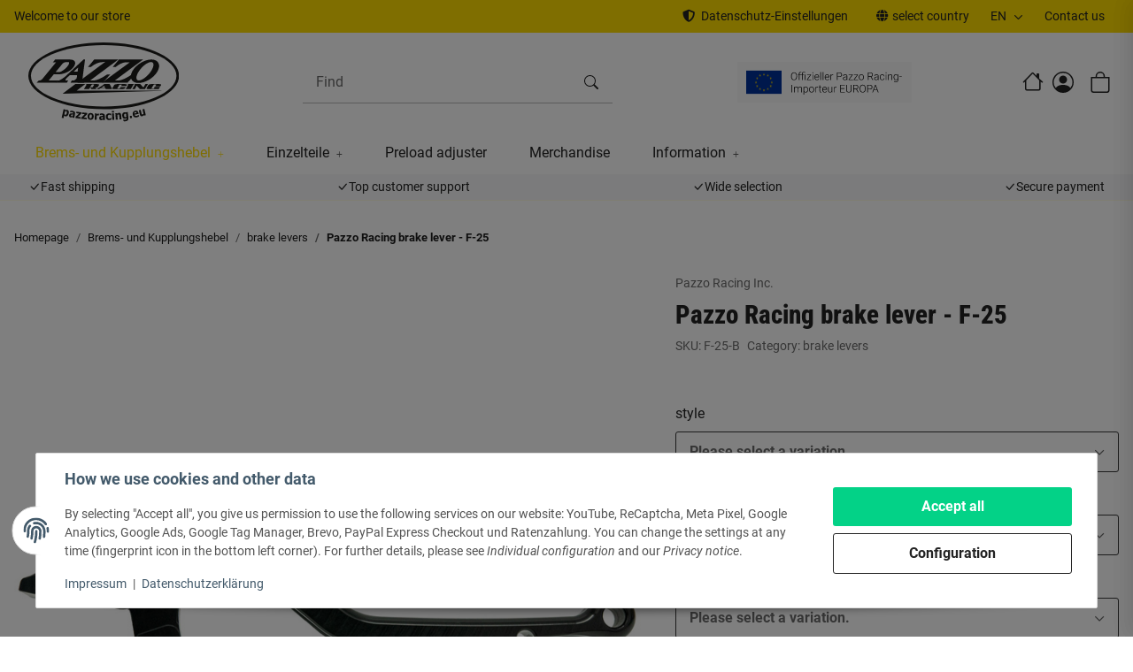

--- FILE ---
content_type: text/css
request_url: https://www.pazzoracing.eu/plugins/dzm_opc_smarty_portlets/frontend/css/dzm_opc_smarty_portlets.style.css?v=2.5.6
body_size: -191
content:
.dzm-smarty-pis-wrapper img{
    max-width: 100%;
    max-height: 100%;
}

.dzm-smarty-pis-thumbs .splide__slide {
    height: 100% !important;
}

.dzm-smarty-pis-ovals .splide__pagination__page{
    border-radius: 3px;
    height: 6px;
    width: 10px !important;
    transition: all .5s ease-in-out;
}

.dzm-smarty-pis-ovals .splide__pagination__page.is-active {
    width: 25px !important;
    transform: unset;
    transition: all .5s ease-in-out;
}

.dzm-smarty-pis-numbers .splide__pagination__page{
    border-radius: 2px;
    height: 20px;
    width: 20px !important;
    transition: all .5s ease-in-out;
}

.dzm-smarty-pis-numbers .splide__pagination__page.is-active {
    color: white;
}

--- FILE ---
content_type: text/css
request_url: https://www.pazzoracing.eu/templates/NIUplusChildPazzoracing/themes/clean-custom/custom.css?v=2.5.6
body_size: 1761
content:
/*
 * Platz für eigene Änderungen direkt als CSS
 * Die hier gemachten Änderungen überschreiben ggfs. andere Styles, da diese Datei als letzte geladen wird.
 */

#opc{
    height: unset!important;
}
body.niu-body-backdroped{
    height: 100vh;
    overflow: hidden;
}

/*[data-niu-sidebar-productdetails-container]{
    display: none;
}
[data-niu-sidebar-productdetails-container].show{
    display: flex!important;
}*/

/*
TESTSTSTST
 */

.card {
    border:none;
    border-top: 1px solid #eaeaea;
    border-bottom: 1px solid #eaeaea;
}

.card-header {
    background-color:white;
}


/* Sidebar overflow-y gradient */
.niu-sidebar #result-wrapper::after {
    content: '';
    display: block;
    height: 68px;
    width: 100%;
    background-color: red;
    position: sticky;
    bottom: 0;
    right: 0;
    z-index: 3;
    background: linear-gradient(0deg, rgba(255,255,255,1) 0%, rgba(255,255,255,0) 100%);
}

.dzm-niu-topbar {
	color: #222;
}


/*CONTENT BOX*/
.niu-content-box {
    border: 2px solid;
    margin: 25px 0;
    padding: 25px;
    position: relative;
    border-radius: 5px;
}

.niu-content-box-icon {
    font-size: 140px;
    line-height:140px;
    position: absolute;
    top: 0;
    right: 15%;
    opacity: .1;
    margin: -15px 0 0 0;
}

body{
    background: white!important;
}



/*JONITO old stuff*/

/*
 * Platz für eigene Änderungen direkt als CSS
 * Die hier gemachten Änderungen überschreiben ggfs. andere Styles, da diese Datei als letzte geladen wird.
 */



/* 26.06.21 cbr detail spalten */


.containerx {
    display: grid;
    /*grid-template-columns: 1fr 1fr 1fr; /*fraction*/
    grid-gap: 50px;
    overflow-wrap: break-word;
}

.sectionx {
    border-bottom: 1px dotted #dfdfdf;
}

@media (max-width: 768px) { /*breakpoint*/
    .containerx {
        grid-template-columns: none;
        overflow-wrap: break-word;
        width:100%;
    }

    #my-custom-oz-button, #jump-to-benachrichtigungs-tab {
        margin: 0 auto;
        display: block;
    }
}



/* 25.06.21 cbr onlinesizing widget  */
div.oz-container{padding-top:1em;}

/* 21.09.21 cbr lieferland verstecken */
div.ws5_oss_article_text_div {display:none }

.btn-danger.openOfferRequest {
    background-color: #930000;
    border-color: #860000;
}
.header-fire .header-sticky .megamenu-wrapper .navbar-nav > .nav-item > .nav-link {
    color: #fff;
}

.switch-variations {
    padding-top: 15px;
}

/* UVP */

.uvp-uebersicht {
    font-size: .9em;
}

.suggested-price-detail {
    font-size: 1rem;
}

.yousave.uvp-badge {
    color: #fff;
    background: #FE4135;
    padding: 3px 5px;
    font-size: .6em;
    font-weight: bold;
    margin-left: 10px;
    border-radius: 3px;
}

.uvp-expl {
    border-bottom: 1px dotted #707070;
}

#box-sticky-to-price .uvp-badge {
    display: inline-block;
    padding: 1px 5px;
    font-size: .5em;
    vertical-align: top;
}

.paypalexpress {
    order: 5;
    text-align: left;
}

@media all and (max-width: 575px) {
    .paypalexpress {
        text-align: center;
    }

    .product-row.d-flex {
        flex-wrap: wrap;
        justify-content: center !important;
        text-align: center !important;
    }

    .product-manufacturer img {
        padding: 20px 0;
    }

    .product-offer>.status {
        display: block;
        text-align: center;
    }

    .details-actions .details-actions__item {
        text-align: center;
    }

    .oz-container {
        margin: 0 auto;
        width: 165px;
    }
}

.page3 .paypalexpress.btn-ppe-cart img {
    max-width: 170px;
    margin: 0 auto;
    display: block;
}

.delivery-status ul li:first-child {
    margin-right: 0px!important;
}

.swatches-text {
    border: 1px solid #2BB096;
    color: #2BB096;
}

.swatches-text.swatches-sold-out {
    color: #707070;
    border-color: #b90000;
    border-style: dashed;
}

.splide__arrow {
    align-items: center;
    background: #ffffff80;
    border: 0;
    border-radius: unset;
    cursor: pointer;
    display: -ms-flexbox;
    display: flex;
    height: 4em;
    -ms-flex-pack: center;
    justify-content: center;
    opacity: 1;
    padding: 0;
    position: absolute;
    top: 50%;
    transform: translateY(-50%);
    width: 1em;
    z-index: 1;
}

.splide__arrow svg {
    color:#545454;
}

.splide__arrow:hover:not(:disabled) {
    opacity: 1;
}

.niu-sidebar-content .swatches-text {
    border: 1px solid rgb(8 33 43);  /* später durch body text variable ersetzen */
    color: rgb(8 33 43); /* später durch body text variable ersetzen */
}



/* später zum Jonito Child übertragen */

.niu_subfooter_paymethods_icon  img {
    transform: scale(1.2);
}

#image_wrapper .product-manufacturer img {
    max-width: 100px;
}

.product-manufacturer {
    mix-blend-mode: multiply;;
}

.amazonpay-button-microtext img {
    display: none;
}

.subcategories-image img {
    min-width: unset !important;
    aspect-ratio: 1/1;
    object-fit: cover !important;
    border: 1px solid black;
    border-radius: 10px;
}


.tb-badge-widget {
    background-color: #fff;
    color: #35596f;
    cursor: pointer;
    /* letter-spacing: 1px; */
    box-shadow: none !important;
    border-top-style: solid;
    border-top-width: 0 !important;
    border-top-color: #90939d;
    transition: 0.25s;
    font-size: 0.7em;
    text-align: initial;
    max-width: 250px;
    width: 100%;
    max-height: 120px;
    transform:scale(.8);
}

img.tb-elem-logo {
    display: none !important;
}

.content-cats-small .sub-categories .subcategories-image {
    display: flex !important;
}

/* Änderungen von DM */

#consent-banner-btn-all {
	background-color: #03d287;
	color: #fff;
	border:none !important;
}

#consent-banner-btn-all:hover {
	background-color: #02B473;
	color: #fff;
	border:none !important;
}

#consent-banner-btn-settings:hover {
	border-color: #222;
	background-color: #7c7c7c;
	color: #fff;
}

#consent-banner-btn-close:hover {
	border-color: #222;
	background-color: #7c7c7c;	
	color: #fff;
}

#consent-settings-btn {
  display: none !important;
}

.dzm-niu-topbar * {
	color: #222 !important;
}


--- FILE ---
content_type: text/css
request_url: https://www.pazzoracing.eu/templates/NIUplusChildPazzoracing/themes/clean-custom/dont-touch-this.css?v=2.5.6
body_size: -221
content:
/* I do not know what this file does, but if it is deleted, the shop crashes. SO DON'T TOUCH THIS */

/* FUCK YOU - THIS IS FUCKING SHIT*/
.container {
    max-width: 1650px;
}

.niu-btn-full-secondary {

    color: #ffffff!important
}

--- FILE ---
content_type: image/svg+xml
request_url: https://www.pazzoracing.eu/templates/NIUplus/themes/base/images/logos/mobile_logo.svg
body_size: 8462
content:
<svg width="132" height="70" viewBox="0 0 132 70" fill="none" xmlns="http://www.w3.org/2000/svg">
<g clip-path="url(#clip0_1402_5365)">
<path d="M33.1219 63.3542C32.8702 63.5825 32.5541 63.6527 32.1678 63.5649C32.0273 63.5356 31.9103 63.5005 31.8107 63.4595C31.7112 63.4186 31.6234 63.3718 31.5474 63.3132L32.1619 60.5681C32.32 60.5037 32.478 60.4569 32.6302 60.4452C32.7824 60.4276 32.9287 60.4335 33.075 60.4686C33.4028 60.5388 33.6135 60.7144 33.713 60.9895C33.8125 61.2646 33.8008 61.6685 33.6838 62.1953C33.5608 62.7396 33.3735 63.1259 33.1277 63.3542H33.1219ZM35.3051 60.3457C35.0944 59.7604 34.6905 59.4033 34.0935 59.2687C33.7716 59.1985 33.473 59.1985 33.2038 59.2804C32.9287 59.3624 32.6536 59.4853 32.3668 59.6492L32.4956 59.0814L30.886 58.7185L29.1944 66.2749L30.804 66.6378L31.3191 64.3317C31.5005 64.5131 31.682 64.6536 31.8576 64.7589C32.0332 64.8643 32.2497 64.9462 32.5073 65.0048C33.116 65.1394 33.6896 64.9872 34.2281 64.5365C34.7666 64.0858 35.1353 63.4186 35.3343 62.5348C35.5333 61.6568 35.5216 60.9251 35.3109 60.3457H35.3051Z" fill="#1D1D1B"/>
<path d="M38.4548 64.8235C38.2968 64.8645 38.1446 64.8762 38.0041 64.8469C37.7524 64.8001 37.5651 64.724 37.4539 64.6011C37.3368 64.484 37.3017 64.2967 37.3485 64.0392C37.3778 63.8636 37.4422 63.7348 37.5417 63.6412C37.6412 63.5475 37.7641 63.489 37.9163 63.4656C38.086 63.4304 38.2616 63.4187 38.4314 63.4304C38.607 63.4363 38.8294 63.4539 39.1103 63.4714L38.9113 64.6011C38.7709 64.7006 38.6187 64.7767 38.4606 64.8176L38.4548 64.8235ZM38.6479 66.0761L40.2751 66.357L40.9365 62.57C41.0477 61.9145 40.9365 61.3935 40.5795 61.0014C40.2283 60.6092 39.602 60.34 38.7065 60.1819C38.3436 60.1176 37.9748 60.0883 37.6061 60.0941C37.2373 60.0941 36.9681 60.1117 36.7983 60.1351L36.5642 61.4872L36.7047 61.5106C36.9681 61.4345 37.2315 61.3818 37.5007 61.3526C37.77 61.3233 37.9924 61.3233 38.1855 61.3526C38.607 61.4228 38.9113 61.5399 39.0986 61.6921C39.2859 61.8442 39.3562 62.0784 39.3035 62.3827V62.412C38.8235 62.3652 38.3787 62.3359 37.969 62.3242C37.5534 62.3125 37.1847 62.3593 36.8686 62.4588C36.5525 62.5583 36.295 62.7222 36.1018 62.9505C35.9028 63.1788 35.7682 63.5007 35.698 63.9104C35.6102 64.4138 35.6921 64.8527 35.9321 65.2391C36.1779 65.6195 36.5291 65.8536 36.9856 65.9356C37.2315 65.9766 37.4246 65.9941 37.571 65.9766C37.7173 65.959 37.8636 65.9297 38.0217 65.8771C38.1797 65.8244 38.3085 65.7658 38.4138 65.7015C38.5192 65.6371 38.6304 65.5668 38.7592 65.4849L38.6597 66.0761H38.6479Z" fill="#1D1D1B"/>
<path d="M45.8361 67.1122L41.2648 66.5035L41.417 65.3504L44.3377 62.5526L41.9438 62.2366L42.1194 60.9196L46.5268 61.5049L46.3746 62.6404L43.4598 65.4324L46.0117 65.7719L45.8361 67.1064V67.1122Z" fill="#1D1D1B"/>
<path d="M51.0396 67.6445L46.4507 67.188L46.5678 66.0232L49.389 63.1376L46.9892 62.8976L47.118 61.5807L51.543 62.0197L51.4318 63.1552L48.6164 66.0349L51.1742 66.2866L51.0396 67.6387V67.6445Z" fill="#1D1D1B"/>
<path d="M55.4883 65.9766C55.4239 66.1756 55.3419 66.3453 55.2366 66.4858C55.1429 66.6028 55.0259 66.6848 54.8854 66.7375C54.7449 66.7901 54.6103 66.8136 54.4757 66.8018C54.3118 66.7901 54.1713 66.7492 54.0425 66.6848C53.9138 66.6145 53.8143 66.515 53.7323 66.3746C53.6562 66.2399 53.5977 66.0702 53.5567 65.8536C53.5158 65.6371 53.5099 65.3561 53.5275 65.0108C53.5509 64.6655 53.5977 64.3786 53.6679 64.1562C53.7382 63.9338 53.826 63.7582 53.9313 63.6353C54.0367 63.5065 54.1537 63.4187 54.2767 63.3778C54.3996 63.3368 54.5342 63.3192 54.6864 63.3309C54.8444 63.3426 54.9849 63.3778 55.102 63.4421C55.219 63.5065 55.3244 63.6119 55.4122 63.7582C55.4941 63.8987 55.5526 64.0801 55.5878 64.3084C55.6229 64.5367 55.6287 64.8176 55.6112 65.1513C55.5878 65.5083 55.5468 65.7893 55.4824 65.9883L55.4883 65.9766ZM56.7291 62.9915C56.2901 62.4237 55.6346 62.1135 54.7683 62.0608C53.9079 62.0081 53.2231 62.2305 52.708 62.7281C52.1929 63.2314 51.9061 63.9455 51.8476 64.8879C51.7891 65.8185 51.9822 66.5619 52.4271 67.1296C52.8719 67.6974 53.5216 68.0076 54.382 68.0603C55.2541 68.1188 55.939 67.8905 56.4482 67.3872C56.9574 66.8838 57.2384 66.1639 57.3027 65.2391C57.3613 64.3084 57.174 63.5592 56.7291 62.9915Z" fill="#1D1D1B"/>
<path d="M61.8082 64.2498H61.6736C61.6092 64.2205 61.5214 64.1971 61.3985 64.1795C61.2815 64.162 61.1468 64.1503 61.0064 64.1503C60.8308 64.1444 60.6493 64.162 60.4562 64.2088C60.263 64.2556 60.0757 64.3141 59.8943 64.3785L59.7655 68.1304L58.1208 68.0719L58.3139 62.4177L59.9586 62.4763L59.9294 63.3015C60.0113 63.2313 60.1167 63.1435 60.2572 63.0323C60.3918 62.9269 60.5205 62.8392 60.6318 62.7748C60.7547 62.7045 60.8951 62.6401 61.0532 62.5933C61.2112 62.5465 61.3634 62.5231 61.5039 62.5231C61.5566 62.5231 61.6151 62.5231 61.6853 62.5348C61.7556 62.5465 61.8082 62.5465 61.8668 62.5582L61.8082 64.2381V64.2498Z" fill="#1D1D1B"/>
<path d="M64.9174 67.0592C64.7652 67.1295 64.6189 67.1646 64.4784 67.1587C64.2209 67.1587 64.0277 67.1061 63.8931 67.0066C63.7585 66.9071 63.6941 66.7256 63.7 66.4622C63.7 66.2808 63.7409 66.1403 63.8229 66.0291C63.9048 65.9237 64.016 65.8418 64.1565 65.7891C64.3204 65.7247 64.4901 65.6838 64.6599 65.6662C64.8296 65.6428 65.0579 65.6194 65.333 65.596V66.7666C65.2042 66.8954 65.0696 66.989 64.9174 67.0592ZM65.3154 68.2474L66.9602 68.2591L66.9836 64.4136C66.9836 63.7464 66.7846 63.2547 66.3749 62.9269C65.9651 62.5992 65.3037 62.4353 64.3965 62.4294C64.0277 62.4294 63.6649 62.4587 63.302 62.5231C62.9391 62.5874 62.6757 62.646 62.5176 62.6987L62.5059 64.0624H62.6464C62.8922 63.9395 63.1439 63.8459 63.4015 63.7639C63.659 63.6878 63.8814 63.6469 64.0746 63.6527C64.5019 63.6527 64.8179 63.7171 65.0345 63.84C65.2452 63.9629 65.3506 64.1854 65.3506 64.5073V64.5365C64.8765 64.5658 64.4375 64.6126 64.0277 64.6712C63.618 64.7297 63.2668 64.8351 62.9683 64.9872C62.6757 65.1336 62.4474 65.3384 62.2952 65.596C62.143 65.8535 62.0611 66.193 62.0552 66.6086C62.0552 67.1178 62.2016 67.5392 62.5059 67.8787C62.8103 68.2182 63.1907 68.3879 63.6531 68.3879C63.9048 68.3879 64.098 68.3703 64.2326 68.3352C64.3731 68.2943 64.5136 68.2416 64.6599 68.1655C64.8062 68.0835 64.9233 68.0075 65.0169 67.9255C65.1047 67.8436 65.2101 67.7558 65.3213 67.6563V68.2533L65.3154 68.2474Z" fill="#1D1D1B"/>
<path d="M70.9524 68.3119C70.5134 68.3236 70.1154 68.2709 69.7466 68.1656C69.3837 68.0602 69.0618 67.8846 68.7926 67.6446C68.5233 67.4047 68.3126 67.1062 68.1546 66.7374C67.9965 66.3687 67.9146 65.9355 67.9029 65.4322C67.8912 64.8937 67.9614 64.4313 68.1078 64.0508C68.2599 63.6704 68.4648 63.3543 68.734 63.1026C68.9916 62.8626 69.3018 62.6812 69.653 62.5583C70.0042 62.4353 70.3729 62.371 70.7592 62.3651C71.0519 62.3593 71.3445 62.3885 71.6372 62.4529C71.9299 62.5173 72.2284 62.6226 72.521 62.7748L72.5561 64.2791H72.3454C72.281 64.2206 72.1991 64.1445 72.0996 64.0684C72.0001 63.9923 71.8947 63.9162 71.7835 63.8518C71.6665 63.7816 71.5318 63.7289 71.3797 63.6821C71.2275 63.6352 71.0577 63.6177 70.8763 63.6235C70.4607 63.6352 70.1388 63.7991 69.9164 64.1152C69.694 64.4313 69.5886 64.8585 69.6003 65.3912C69.612 65.9589 69.7466 66.3804 69.9983 66.6496C70.25 66.9247 70.5778 67.0535 70.9875 67.0418C71.1924 67.0418 71.3738 67.0066 71.526 66.954C71.684 66.9013 71.8128 66.8369 71.924 66.7667C72.0352 66.6964 72.123 66.6203 72.205 66.5443C72.281 66.4682 72.3454 66.3979 72.3981 66.3335H72.6088L72.6439 67.8319C72.5503 67.8788 72.4449 67.9314 72.322 67.99C72.1991 68.0485 72.0762 68.1012 71.9474 68.1422C71.7894 68.1948 71.6431 68.23 71.5026 68.2592C71.3621 68.2885 71.1807 68.306 70.9524 68.3119Z" fill="#1D1D1B"/>
<path d="M75.2178 68.0018L73.573 68.0779L73.3038 62.4237L74.9485 62.3476L75.2178 68.0018ZM74.9485 61.5458L73.2101 61.6277L73.1458 60.2581L74.8841 60.1761L74.9485 61.5458Z" fill="#1D1D1B"/>
<path d="M81.5645 67.5743L79.9197 67.6972L79.709 64.8994C79.6915 64.6712 79.6622 64.4429 79.6271 64.2205C79.592 63.9981 79.5451 63.8342 79.4925 63.7288C79.4281 63.6059 79.3403 63.5181 79.2291 63.4713C79.1179 63.4244 78.9715 63.4069 78.7959 63.4186C78.6613 63.4303 78.5267 63.4654 78.3921 63.5298C78.2574 63.5942 78.117 63.6878 77.9707 63.8225L78.275 67.8202L76.6303 67.9431L76.203 62.3123L77.8477 62.1894L77.8946 62.804C78.1462 62.5406 78.3921 62.3299 78.6379 62.1719C78.8837 62.0138 79.1588 61.926 79.4691 61.9026C80.0075 61.8617 80.429 62.0138 80.7392 62.3533C81.0494 62.6928 81.2367 63.2137 81.2894 63.8985L81.5703 67.5685L81.5645 67.5743Z" fill="#1D1D1B"/>
<path d="M85.4791 65.5902C85.3444 65.6604 85.2098 65.7014 85.0635 65.7189C84.8703 65.7423 84.7065 65.7306 84.5718 65.678C84.4372 65.6253 84.326 65.5433 84.2382 65.4263C84.1446 65.3034 84.0743 65.1629 84.0216 64.999C83.9748 64.8351 83.9338 64.6303 83.9046 64.3844C83.846 63.8986 83.9046 63.5064 84.0626 63.2138C84.2265 62.9211 84.5016 62.7514 84.8879 62.7046C85.005 62.6929 85.122 62.6929 85.2391 62.7046C85.3562 62.7163 85.4615 62.7397 85.5493 62.769L85.8478 65.3151C85.7308 65.4321 85.6078 65.5199 85.4732 65.5902H85.4791ZM87.0477 61.2647L85.4498 61.452L85.4205 61.7095C85.2332 61.6042 85.0284 61.5339 84.8118 61.4871C84.5952 61.4403 84.3494 61.4344 84.0802 61.4637C83.7875 61.4988 83.5124 61.5925 83.2549 61.7564C82.9973 61.9144 82.7866 62.1251 82.6227 62.3826C82.4471 62.6519 82.3242 62.968 82.254 63.3309C82.1838 63.6937 82.172 64.0976 82.2247 64.5366C82.3359 65.5024 82.6052 66.1989 83.0266 66.632C83.448 67.0652 83.9982 67.2407 84.6713 67.1588C84.9289 67.1295 85.1689 67.0476 85.3971 66.913C85.6254 66.7784 85.8244 66.6145 85.9824 66.4213L85.9941 66.5267C86.0234 66.7666 86.0234 66.9657 86.0059 67.1237C85.9824 67.2817 85.9356 67.4222 85.8537 67.5451C85.7717 67.6622 85.643 67.7675 85.4674 67.8436C85.2918 67.9256 85.0635 67.9782 84.7884 68.0134C84.6538 68.0309 84.525 68.0309 84.3962 68.0251C84.2675 68.0192 84.1328 68.0017 83.9924 67.9841C83.8812 67.9665 83.7641 67.9431 83.6529 67.9197C83.5417 67.8963 83.4363 67.8729 83.3544 67.8495L83.1671 67.8729L83.331 69.2776C83.5709 69.3128 83.846 69.3362 84.168 69.3479C84.484 69.3596 84.8177 69.3479 85.1689 69.3069C85.5844 69.2601 85.9532 69.1664 86.281 69.0377C86.6087 68.9089 86.8838 68.7216 87.1062 68.4875C87.3228 68.2592 87.4808 67.949 87.5804 67.5744C87.6799 67.1939 87.6974 66.7491 87.6389 66.2282L87.0653 61.2647H87.0477Z" fill="#1D1D1B"/>
<path d="M90.8051 66.4098L89.1604 66.6556L88.8677 64.7007L90.5125 64.4548L90.8051 66.4098Z" fill="#1D1D1B"/>
<path d="M92.8719 62.4765C92.825 62.1311 92.8719 61.8385 93.0065 61.6102C93.147 61.3761 93.3635 61.2356 93.6737 61.1771C93.9722 61.1244 94.2122 61.1771 94.3937 61.341C94.5751 61.5049 94.7039 61.7682 94.7741 62.1311L92.866 62.4765H92.8719ZM95.617 65.6957C95.7984 65.6313 95.974 65.5611 96.1379 65.4791C96.3194 65.3972 96.4598 65.3211 96.5593 65.2509C96.6588 65.1806 96.7701 65.1104 96.8988 65.0284L96.6413 63.6061L96.4715 63.6354C96.413 63.7056 96.3311 63.7876 96.2374 63.8754C96.1379 63.969 96.0267 64.0568 95.9038 64.1446C95.7692 64.2441 95.617 64.3319 95.4414 64.4139C95.2658 64.49 95.0902 64.5485 94.9029 64.5836C94.6805 64.6246 94.4756 64.6363 94.2825 64.6246C94.0893 64.6129 93.9137 64.566 93.7615 64.49C93.6035 64.4139 93.463 64.2968 93.346 64.1388C93.2289 63.9807 93.1411 63.7759 93.0767 63.5183L96.6062 62.8745L96.495 62.2541C96.3369 61.3995 96.0208 60.7849 95.5409 60.3986C95.0609 60.0123 94.4229 59.8952 93.6269 60.0357C92.7548 60.1938 92.1227 60.5918 91.7364 61.218C91.35 61.8443 91.2388 62.6169 91.4027 63.5183C91.5725 64.4431 91.9646 65.1104 92.5734 65.5143C93.1879 65.9181 93.9781 66.0352 94.9614 65.8537C95.2307 65.8069 95.4531 65.7484 95.6345 65.6899L95.617 65.6957Z" fill="#1D1D1B"/>
<path d="M102.869 63.9865L101.259 64.3611L101.119 63.764C100.902 64.0743 100.691 64.3259 100.486 64.5074C100.287 64.6888 100.024 64.8176 99.7079 64.8937C99.2046 65.0108 98.7656 64.9347 98.4027 64.6537C98.0398 64.3786 97.7764 63.8928 97.6125 63.1963L96.7755 59.6142L98.3851 59.2396L99.0231 61.9671C99.0875 62.2539 99.1519 62.4822 99.2046 62.6578C99.2572 62.8334 99.3275 62.9797 99.4094 63.0909C99.4855 63.1963 99.5792 63.2607 99.6962 63.2958C99.8133 63.3309 99.9596 63.3251 100.141 63.2841C100.252 63.2548 100.381 63.1963 100.522 63.1026C100.662 63.009 100.785 62.8978 100.89 62.7632L99.9772 58.865L101.587 58.4904L102.869 63.9748V63.9865Z" fill="#1D1D1B"/>
<path d="M66 58.6953C102.451 58.6953 132 45.5559 132 29.3476C132 13.1394 102.451 0 66 0C29.5492 0 0 13.1394 0 29.3476C0 45.5559 29.5492 58.6953 66 58.6953Z" fill="#1D1D1B"/>
<path d="M65.9998 56.3716C101.187 56.3716 129.711 44.2726 129.711 29.3477C129.711 14.4228 101.187 2.32373 65.9998 2.32373C30.813 2.32373 2.28839 14.4228 2.28839 29.3477C2.28839 44.2726 30.813 56.3716 65.9998 56.3716Z" fill="white"/>
<path d="M57.6585 15.0364H78.7941L54.0412 33.5206H56.5698C59.6368 33.5206 63.974 31.6125 69.0077 28.1591H71.7587L65.1446 35.458H42.7681L67.4566 16.9972L63.9447 17.4303C61.5157 17.4303 57.5765 19.2331 54.9075 21.586L52.2911 21.5685L57.6585 15.0422V15.0364Z" fill="#1D1D1B"/>
<path d="M79.3146 15.0364H100.468L75.6973 33.5206H78.2259C81.2929 33.5206 85.6301 31.6125 90.6814 28.1591L93.4382 28.1474L86.789 35.458H64.4301L88.943 17.4303H85.5891C83.1601 17.4303 79.2209 19.2331 76.5519 21.586H73.8946L79.3087 15.0422L79.3146 15.0364Z" fill="#1D1D1B"/>
<path fill-rule="evenodd" clip-rule="evenodd" d="M43.6682 21.9902L43.1941 25.6425H39.7349L43.6682 21.9902ZM38.0843 33.5208H38.5409C39.8051 33.5208 40.1154 33.4506 41.0636 32.7658C41.7718 32.2273 42.0762 31.8117 42.281 31.5015C42.3688 31.3259 42.4449 31.0625 42.4976 30.7348C42.5561 30.3777 42.5854 30.0265 42.6147 29.7748L42.7493 28.7037H36.422L34.5666 30.4128C33.8467 31.0684 32.9921 31.9698 32.8458 32.2449C32.7697 32.3795 32.6526 32.6019 32.5648 32.8419C32.4829 33.0702 32.4595 33.2399 32.4653 33.3511C32.477 33.3979 32.4887 33.4389 32.5004 33.4799C32.518 33.4857 32.5355 33.4799 32.7228 33.4974C32.9219 33.515 33.1735 33.515 33.4779 33.515H34.871L33.7354 35.4524H24.4816L25.7108 33.556L26.0971 33.5208C26.3078 33.5033 26.5361 33.4916 26.7761 33.4506C26.9809 33.4155 27.1916 33.357 27.4023 33.2516C29.2753 32.3619 31.599 30.6353 32.5473 29.7807L48.3039 15.0483H49.6443L47.584 30.723C47.502 31.3962 47.502 32.1161 47.5781 32.6838C47.6132 32.9707 47.6659 33.1931 47.7244 33.3394C47.7537 33.4096 47.7713 33.4506 47.783 33.4623C47.8708 33.515 47.8298 33.474 47.8942 33.4857C47.9937 33.5033 48.1693 33.5208 48.5614 33.5208H50.0247L48.7722 35.4582H36.943L38.0785 33.5208H38.0843Z" fill="#1D1D1B"/>
<path fill-rule="evenodd" clip-rule="evenodd" d="M61.9827 37.2783C61.9827 37.091 61.813 36.9388 61.4735 36.8159C61.134 36.693 60.7009 36.6344 60.1858 36.6344H50.5047C50.3877 36.6344 50.3233 36.652 50.3233 36.6813C50.3233 36.6988 50.4345 36.7573 50.6628 36.851C50.891 36.9446 51.0023 37.0324 51.0023 37.1027V37.1495L48.7605 40.9482V40.9775C48.7605 41.0301 48.8483 41.0594 49.018 41.0594H52.8401C53.0391 41.0594 53.1679 41.0243 53.2206 40.954L53.7825 39.9649C53.8352 39.8946 53.9581 39.8537 54.1395 39.8537C54.3151 39.8537 54.4322 39.8888 54.4966 39.9532L55.275 40.9599C55.3277 41.0243 55.4623 41.0594 55.6731 41.0594H59.4893C59.6473 41.0594 59.7293 41.036 59.7293 40.9892C59.7293 40.9775 59.5478 40.7902 59.1908 40.4214C58.8279 40.0585 58.6465 39.8595 58.6289 39.8302C59.1615 39.7893 59.6649 39.6956 60.1273 39.5434C60.5956 39.3971 60.8824 39.2332 60.9877 39.0518L61.9301 37.4422C61.9593 37.3895 61.971 37.331 61.971 37.2783H61.9827ZM54.4088 39.4498C54.239 39.4498 54.1512 39.4205 54.1512 39.3678C54.1629 39.3561 54.1688 39.3444 54.1688 39.3386L55.4506 37.1495C55.4916 37.0793 55.6145 37.0383 55.8311 37.0383H57.429C57.6046 37.0383 57.6865 37.0676 57.6865 37.1202C57.6865 37.1319 57.6807 37.1437 57.669 37.1495L56.3871 39.3386C56.3462 39.4088 56.2233 39.4498 56.0067 39.4498H54.4146H54.4088Z" fill="#1D1D1B"/>
<path fill-rule="evenodd" clip-rule="evenodd" d="M63.564 40.2577H67.1052C67.3042 40.2577 67.4271 40.2928 67.4622 40.3689L67.8017 40.9659C67.8427 41.0303 67.9598 41.0654 68.1646 41.0654H73.1047C73.2803 41.0654 73.3622 41.0361 73.3622 40.9834V40.9659L71.2843 36.7516C71.2434 36.6814 71.1205 36.6404 70.9039 36.6404L65.9053 36.658C65.7297 36.658 65.6478 36.6872 65.6478 36.7458C65.6478 36.7867 65.677 36.857 65.7356 36.9448C65.7941 37.0326 65.8234 37.1028 65.8234 37.1438C65.8234 37.2023 65.7824 37.2608 65.7004 37.3135C61.8081 39.7601 59.859 40.9893 59.859 41.0069C59.859 41.042 59.9234 41.0595 60.058 41.0595H61.6384C61.8491 41.0595 62.013 41.0244 62.1183 40.9483L63.0607 40.363C63.1836 40.2928 63.3475 40.2518 63.5582 40.2518L63.564 40.2577ZM67.1637 39.7718C67.1637 39.8304 67.0818 39.8596 66.9237 39.8596H64.1845C64.0674 39.8596 64.003 39.8421 64.003 39.807C64.003 39.7953 64.0147 39.7777 64.044 39.7543L66.2448 38.3086C66.2858 38.2793 66.3326 38.2617 66.3853 38.2617C66.4262 38.2617 66.4496 38.2793 66.4672 38.3086L67.1696 39.7718H67.1637Z" fill="#1D1D1B"/>
<path d="M85.4371 38.367C85.6361 38.367 85.7649 38.326 85.8175 38.2499L86.3151 37.4422C86.3443 37.3895 86.356 37.331 86.356 37.2783C86.356 37.091 86.1863 36.9388 85.8468 36.8159C85.5073 36.693 85.0742 36.6344 84.5591 36.6344H77.8982C77.272 36.6344 76.6983 36.7164 76.1774 36.8744C75.6565 37.0324 75.3287 37.2197 75.1999 37.4422L73.5611 40.2575C73.5201 40.3161 73.5025 40.3746 73.5025 40.4273C73.5025 40.6146 73.6723 40.7667 74.0118 40.8838C74.3512 41.0009 74.7844 41.0594 75.2994 41.0594H81.9603C82.5866 41.0594 83.1602 40.9833 83.6811 40.8253C84.2021 40.6672 84.5298 40.4799 84.6586 40.2575C85.0976 39.5259 85.2088 39.3035 85.2088 39.2918C85.2088 39.2332 85.121 39.204 84.9513 39.204H81.1292C80.9185 39.204 80.7897 39.2449 80.7487 39.321L80.0346 40.5502C79.9937 40.6263 79.8707 40.6672 79.6542 40.6672H78.0738C77.8982 40.6672 77.8163 40.638 77.8163 40.5794C77.8163 40.5736 77.8163 40.5619 77.8163 40.5502L79.8181 37.1612C79.859 37.091 79.982 37.05 80.1985 37.05H81.7964C81.9545 37.05 82.0364 37.0793 82.0364 37.1319C82.0364 37.2373 82.0013 37.1554 81.773 37.5475C81.533 37.9514 81.3633 38.1621 81.3633 38.2792C81.3633 38.3377 81.4511 38.367 81.6208 38.367H85.4429H85.4371Z" fill="#1D1D1B"/>
<path d="M89.4177 41.0594C89.6167 41.0594 89.7455 41.0243 89.7982 40.9482L92.2565 36.7515V36.7222C92.2565 36.6637 92.1746 36.6344 92.0165 36.6344H87.0765C86.9594 36.6344 86.895 36.652 86.895 36.6813C86.895 36.6988 87.0062 36.7573 87.2345 36.851C87.4628 36.9446 87.574 37.0324 87.574 37.1027V37.1495L85.3322 40.9482V40.9775C85.3322 41.0301 85.42 41.0594 85.5898 41.0594H89.4119H89.4177Z" fill="#1D1D1B"/>
<path d="M93.3041 37.1085V37.1554L91.0623 40.954V40.9833C91.0623 41.036 91.1501 41.0653 91.3199 41.0653H92.9178C93.1168 41.0653 93.2455 41.0301 93.2982 40.954L94.8786 38.1562C94.9078 38.1211 94.9312 38.1036 94.9605 38.1036C95.0015 38.1094 95.0249 38.1211 95.0425 38.1387L97.5827 40.9599C97.6354 41.0243 97.77 41.0594 97.9807 41.0594H101.803C102.014 41.0594 102.142 41.0243 102.183 40.9482L104.642 36.7515C104.642 36.7515 104.659 36.7281 104.659 36.7222C104.659 36.6637 104.571 36.6344 104.402 36.6344H102.804C102.593 36.6344 102.464 36.6754 102.423 36.7515L100.825 39.5493C100.814 39.5844 100.784 39.602 100.743 39.602C100.702 39.5903 100.679 39.5727 100.661 39.5551L98.1388 36.7339C98.0744 36.6695 97.9339 36.6344 97.7173 36.6344H92.7948C92.6778 36.6344 92.6134 36.652 92.6134 36.6813C92.6134 36.6988 92.7246 36.7573 92.9529 36.851C93.1812 36.9446 93.2924 37.0324 93.2924 37.1027L93.3041 37.1085Z" fill="#1D1D1B"/>
<path d="M115.263 38.6538C115.462 38.6538 115.591 38.6128 115.644 38.5367L116.282 37.4422C116.311 37.3895 116.323 37.331 116.323 37.2783C116.323 37.091 116.153 36.9388 115.814 36.8159C115.474 36.693 115.041 36.6344 114.526 36.6344H107.865C107.239 36.6344 106.665 36.7164 106.144 36.8744C105.623 37.0324 105.295 37.2197 105.167 37.4422L103.528 40.2575C103.487 40.3161 103.469 40.3746 103.469 40.4273C103.469 40.6146 103.639 40.7667 103.978 40.8838C104.318 41.0009 104.751 41.0594 105.266 41.0594H113.847C114.046 41.0594 114.175 41.0243 114.227 40.9482L115.269 39.1688C115.269 39.1688 115.287 39.1454 115.287 39.1396C115.287 39.081 115.199 39.0518 115.029 39.0518H110.089C109.966 39.0518 109.908 39.0635 109.908 39.0869C109.908 39.0986 110.154 39.2215 110.651 39.4498L110.007 40.5443C109.966 40.6204 109.843 40.6614 109.627 40.6614H108.052C107.877 40.6614 107.795 40.6321 107.795 40.5736V40.5443L109.796 37.1495C109.837 37.0793 109.966 37.0383 110.177 37.0383H111.787C111.945 37.0383 112.027 37.0676 112.027 37.1202C112.027 37.2432 111.886 37.4831 111.611 37.8519C111.336 38.2206 111.195 38.4548 111.195 38.5543C111.195 38.6128 111.283 38.6421 111.453 38.6421H115.275L115.263 38.6538Z" fill="#1D1D1B"/>
<path fill-rule="evenodd" clip-rule="evenodd" d="M29.9138 18.7125C30.3294 18.2384 31.6405 17.5477 32.0151 17.4658C32.5828 17.3136 33.9349 17.2258 34.6841 17.2258C35.5387 17.2258 35.7494 17.5946 35.7025 18.1623C35.644 18.8764 35.1231 19.9651 34.1515 21.1416C31.8336 23.9686 28.5734 26.1284 26.4136 26.1284C25.5708 26.1284 23.8675 26.1226 23.8675 26.1226L29.9138 18.7184V18.7125ZM24.3065 17.4307H21.5496L23.4753 15.066H36.7385C40.9001 15.066 42.621 18.016 39.273 22.0956C35.9015 26.1577 30.1479 28.0834 26.2673 28.0834C24.5816 28.0834 22.3164 28.0073 22.3164 28.0073L18.2836 32.9064C17.8153 33.4975 18.0378 33.5268 18.348 33.5268H26.279L24.5816 35.4642H7.25043L9.05905 33.5268H9.46877C9.70875 33.5268 10.0131 33.4975 10.3292 33.4039C11.2774 33.1229 12.1027 32.3211 12.1846 32.2216L24.3065 17.4424V17.4307Z" fill="#1D1D1B"/>
<path fill-rule="evenodd" clip-rule="evenodd" d="M99.0152 22.5227C102.785 18.3377 107.233 16.2013 108.948 17.7465C110.663 19.2918 109.001 23.9392 105.237 28.1242C101.468 32.3092 97.0193 34.4456 95.3044 32.9003C93.5894 31.3551 95.2517 26.7077 99.0152 22.5227ZM91.2774 24.9166C94.561 19.3679 101.948 14.9956 107.766 14.9956C114.046 14.9956 116.341 20.0059 112.969 25.7361C109.703 31.3083 102.322 35.6806 96.4808 35.6806C90.2004 35.6806 87.906 30.6703 91.2774 24.9166Z" fill="#1D1D1B"/>
<path d="M41.2287 36.6404L29.979 45.0514L116.459 42.5228L116.635 42.3062L42.3467 42.3531L49.9089 36.6404H41.2287Z" fill="#1D1D1B"/>
</g>
<defs>
<clipPath id="clip0_1402_5365">
<rect width="132" height="70" fill="white"/>
</clipPath>
</defs>
</svg>


--- FILE ---
content_type: image/svg+xml
request_url: https://www.pazzoracing.eu/templates/NIUplus/themes/base/images/logos/main_logo.svg
body_size: 8476
content:
<svg width="132" height="70" viewBox="0 0 132 70" fill="none" xmlns="http://www.w3.org/2000/svg">
<g clip-path="url(#clip0_1402_5365)">
<path d="M33.1219 63.3542C32.8702 63.5825 32.5541 63.6527 32.1678 63.5649C32.0273 63.5356 31.9103 63.5005 31.8107 63.4595C31.7112 63.4186 31.6234 63.3718 31.5474 63.3132L32.1619 60.5681C32.32 60.5037 32.478 60.4569 32.6302 60.4452C32.7824 60.4276 32.9287 60.4335 33.075 60.4686C33.4028 60.5388 33.6135 60.7144 33.713 60.9895C33.8125 61.2646 33.8008 61.6685 33.6838 62.1953C33.5608 62.7396 33.3735 63.1259 33.1277 63.3542H33.1219ZM35.3051 60.3457C35.0944 59.7604 34.6905 59.4033 34.0935 59.2687C33.7716 59.1985 33.473 59.1985 33.2038 59.2804C32.9287 59.3624 32.6536 59.4853 32.3668 59.6492L32.4956 59.0814L30.886 58.7185L29.1944 66.2749L30.804 66.6378L31.3191 64.3317C31.5005 64.5131 31.682 64.6536 31.8576 64.7589C32.0332 64.8643 32.2497 64.9462 32.5073 65.0048C33.116 65.1394 33.6896 64.9872 34.2281 64.5365C34.7666 64.0858 35.1353 63.4186 35.3343 62.5348C35.5333 61.6568 35.5216 60.9251 35.3109 60.3457H35.3051Z" fill="#1D1D1B"/>
<path d="M38.4548 64.8235C38.2968 64.8645 38.1446 64.8762 38.0041 64.8469C37.7524 64.8001 37.5651 64.724 37.4539 64.6011C37.3368 64.484 37.3017 64.2967 37.3485 64.0392C37.3778 63.8636 37.4422 63.7348 37.5417 63.6412C37.6412 63.5475 37.7641 63.489 37.9163 63.4656C38.086 63.4304 38.2616 63.4187 38.4314 63.4304C38.607 63.4363 38.8294 63.4539 39.1103 63.4714L38.9113 64.6011C38.7709 64.7006 38.6187 64.7767 38.4606 64.8176L38.4548 64.8235ZM38.6479 66.0761L40.2751 66.357L40.9365 62.57C41.0477 61.9145 40.9365 61.3935 40.5795 61.0014C40.2283 60.6092 39.602 60.34 38.7065 60.1819C38.3436 60.1176 37.9748 60.0883 37.6061 60.0941C37.2373 60.0941 36.9681 60.1117 36.7983 60.1351L36.5642 61.4872L36.7047 61.5106C36.9681 61.4345 37.2315 61.3818 37.5007 61.3526C37.77 61.3233 37.9924 61.3233 38.1855 61.3526C38.607 61.4228 38.9113 61.5399 39.0986 61.6921C39.2859 61.8442 39.3562 62.0784 39.3035 62.3827V62.412C38.8235 62.3652 38.3787 62.3359 37.969 62.3242C37.5534 62.3125 37.1847 62.3593 36.8686 62.4588C36.5525 62.5583 36.295 62.7222 36.1018 62.9505C35.9028 63.1788 35.7682 63.5007 35.698 63.9104C35.6102 64.4138 35.6921 64.8527 35.9321 65.2391C36.1779 65.6195 36.5291 65.8536 36.9856 65.9356C37.2315 65.9766 37.4246 65.9941 37.571 65.9766C37.7173 65.959 37.8636 65.9297 38.0217 65.8771C38.1797 65.8244 38.3085 65.7658 38.4138 65.7015C38.5192 65.6371 38.6304 65.5668 38.7592 65.4849L38.6597 66.0761H38.6479Z" fill="#1D1D1B"/>
<path d="M45.8361 67.1122L41.2648 66.5035L41.417 65.3504L44.3377 62.5526L41.9438 62.2366L42.1194 60.9196L46.5268 61.5049L46.3746 62.6404L43.4598 65.4324L46.0117 65.7719L45.8361 67.1064V67.1122Z" fill="#1D1D1B"/>
<path d="M51.0396 67.6445L46.4507 67.188L46.5678 66.0232L49.389 63.1376L46.9892 62.8976L47.118 61.5807L51.543 62.0197L51.4318 63.1552L48.6164 66.0349L51.1742 66.2866L51.0396 67.6387V67.6445Z" fill="#1D1D1B"/>
<path d="M55.4883 65.9766C55.4239 66.1756 55.3419 66.3453 55.2366 66.4858C55.1429 66.6028 55.0259 66.6848 54.8854 66.7375C54.7449 66.7901 54.6103 66.8136 54.4757 66.8018C54.3118 66.7901 54.1713 66.7492 54.0425 66.6848C53.9138 66.6145 53.8143 66.515 53.7323 66.3746C53.6562 66.2399 53.5977 66.0702 53.5567 65.8536C53.5158 65.6371 53.5099 65.3561 53.5275 65.0108C53.5509 64.6655 53.5977 64.3786 53.6679 64.1562C53.7382 63.9338 53.826 63.7582 53.9313 63.6353C54.0367 63.5065 54.1537 63.4187 54.2767 63.3778C54.3996 63.3368 54.5342 63.3192 54.6864 63.3309C54.8444 63.3426 54.9849 63.3778 55.102 63.4421C55.219 63.5065 55.3244 63.6119 55.4122 63.7582C55.4941 63.8987 55.5526 64.0801 55.5878 64.3084C55.6229 64.5367 55.6287 64.8176 55.6112 65.1513C55.5878 65.5083 55.5468 65.7893 55.4824 65.9883L55.4883 65.9766ZM56.7291 62.9915C56.2901 62.4237 55.6346 62.1135 54.7683 62.0608C53.9079 62.0081 53.2231 62.2305 52.708 62.7281C52.1929 63.2314 51.9061 63.9455 51.8476 64.8879C51.7891 65.8185 51.9822 66.5619 52.4271 67.1296C52.8719 67.6974 53.5216 68.0076 54.382 68.0603C55.2541 68.1188 55.939 67.8905 56.4482 67.3872C56.9574 66.8838 57.2384 66.1639 57.3027 65.2391C57.3613 64.3084 57.174 63.5592 56.7291 62.9915Z" fill="#1D1D1B"/>
<path d="M61.8082 64.2498H61.6736C61.6092 64.2205 61.5214 64.1971 61.3985 64.1795C61.2815 64.162 61.1468 64.1503 61.0064 64.1503C60.8308 64.1444 60.6493 64.162 60.4562 64.2088C60.263 64.2556 60.0757 64.3141 59.8943 64.3785L59.7655 68.1304L58.1208 68.0719L58.3139 62.4177L59.9586 62.4763L59.9294 63.3015C60.0113 63.2313 60.1167 63.1435 60.2572 63.0323C60.3918 62.9269 60.5205 62.8392 60.6318 62.7748C60.7547 62.7045 60.8951 62.6401 61.0532 62.5933C61.2112 62.5465 61.3634 62.5231 61.5039 62.5231C61.5566 62.5231 61.6151 62.5231 61.6853 62.5348C61.7556 62.5465 61.8082 62.5465 61.8668 62.5582L61.8082 64.2381V64.2498Z" fill="#1D1D1B"/>
<path d="M64.9174 67.0592C64.7652 67.1295 64.6189 67.1646 64.4784 67.1587C64.2209 67.1587 64.0277 67.1061 63.8931 67.0066C63.7585 66.9071 63.6941 66.7256 63.7 66.4622C63.7 66.2808 63.7409 66.1403 63.8229 66.0291C63.9048 65.9237 64.016 65.8418 64.1565 65.7891C64.3204 65.7247 64.4901 65.6838 64.6599 65.6662C64.8296 65.6428 65.0579 65.6194 65.333 65.596V66.7666C65.2042 66.8954 65.0696 66.989 64.9174 67.0592ZM65.3154 68.2474L66.9602 68.2591L66.9836 64.4136C66.9836 63.7464 66.7846 63.2547 66.3749 62.9269C65.9651 62.5992 65.3037 62.4353 64.3965 62.4294C64.0277 62.4294 63.6649 62.4587 63.302 62.5231C62.9391 62.5874 62.6757 62.646 62.5176 62.6987L62.5059 64.0624H62.6464C62.8922 63.9395 63.1439 63.8459 63.4015 63.7639C63.659 63.6878 63.8814 63.6469 64.0746 63.6527C64.5019 63.6527 64.8179 63.7171 65.0345 63.84C65.2452 63.9629 65.3506 64.1854 65.3506 64.5073V64.5365C64.8765 64.5658 64.4375 64.6126 64.0277 64.6712C63.618 64.7297 63.2668 64.8351 62.9683 64.9872C62.6757 65.1336 62.4474 65.3384 62.2952 65.596C62.143 65.8535 62.0611 66.193 62.0552 66.6086C62.0552 67.1178 62.2016 67.5392 62.5059 67.8787C62.8103 68.2182 63.1907 68.3879 63.6531 68.3879C63.9048 68.3879 64.098 68.3703 64.2326 68.3352C64.3731 68.2943 64.5136 68.2416 64.6599 68.1655C64.8062 68.0835 64.9233 68.0075 65.0169 67.9255C65.1047 67.8436 65.2101 67.7558 65.3213 67.6563V68.2533L65.3154 68.2474Z" fill="#1D1D1B"/>
<path d="M70.9524 68.3119C70.5134 68.3236 70.1154 68.2709 69.7466 68.1656C69.3837 68.0602 69.0618 67.8846 68.7926 67.6446C68.5233 67.4047 68.3126 67.1062 68.1546 66.7374C67.9965 66.3687 67.9146 65.9355 67.9029 65.4322C67.8912 64.8937 67.9614 64.4313 68.1078 64.0508C68.2599 63.6704 68.4648 63.3543 68.734 63.1026C68.9916 62.8626 69.3018 62.6812 69.653 62.5583C70.0042 62.4353 70.3729 62.371 70.7592 62.3651C71.0519 62.3593 71.3445 62.3885 71.6372 62.4529C71.9299 62.5173 72.2284 62.6226 72.521 62.7748L72.5561 64.2791H72.3454C72.281 64.2206 72.1991 64.1445 72.0996 64.0684C72.0001 63.9923 71.8947 63.9162 71.7835 63.8518C71.6665 63.7816 71.5318 63.7289 71.3797 63.6821C71.2275 63.6352 71.0577 63.6177 70.8763 63.6235C70.4607 63.6352 70.1388 63.7991 69.9164 64.1152C69.694 64.4313 69.5886 64.8585 69.6003 65.3912C69.612 65.9589 69.7466 66.3804 69.9983 66.6496C70.25 66.9247 70.5778 67.0535 70.9875 67.0418C71.1924 67.0418 71.3738 67.0066 71.526 66.954C71.684 66.9013 71.8128 66.8369 71.924 66.7667C72.0352 66.6964 72.123 66.6203 72.205 66.5443C72.281 66.4682 72.3454 66.3979 72.3981 66.3335H72.6088L72.6439 67.8319C72.5503 67.8788 72.4449 67.9314 72.322 67.99C72.1991 68.0485 72.0762 68.1012 71.9474 68.1422C71.7894 68.1948 71.6431 68.23 71.5026 68.2592C71.3621 68.2885 71.1807 68.306 70.9524 68.3119Z" fill="#1D1D1B"/>
<path d="M75.2178 68.0018L73.573 68.0779L73.3038 62.4237L74.9485 62.3476L75.2178 68.0018ZM74.9485 61.5458L73.2101 61.6277L73.1458 60.2581L74.8841 60.1761L74.9485 61.5458Z" fill="#1D1D1B"/>
<path d="M81.5645 67.5743L79.9197 67.6972L79.709 64.8994C79.6915 64.6712 79.6622 64.4429 79.6271 64.2205C79.592 63.9981 79.5451 63.8342 79.4925 63.7288C79.4281 63.6059 79.3403 63.5181 79.2291 63.4713C79.1179 63.4244 78.9715 63.4069 78.7959 63.4186C78.6613 63.4303 78.5267 63.4654 78.3921 63.5298C78.2574 63.5942 78.117 63.6878 77.9707 63.8225L78.275 67.8202L76.6303 67.9431L76.203 62.3123L77.8477 62.1894L77.8946 62.804C78.1462 62.5406 78.3921 62.3299 78.6379 62.1719C78.8837 62.0138 79.1588 61.926 79.4691 61.9026C80.0075 61.8617 80.429 62.0138 80.7392 62.3533C81.0494 62.6928 81.2367 63.2137 81.2894 63.8985L81.5703 67.5685L81.5645 67.5743Z" fill="#1D1D1B"/>
<path d="M85.4791 65.5902C85.3444 65.6604 85.2098 65.7014 85.0635 65.7189C84.8703 65.7423 84.7065 65.7306 84.5718 65.678C84.4372 65.6253 84.326 65.5433 84.2382 65.4263C84.1446 65.3034 84.0743 65.1629 84.0216 64.999C83.9748 64.8351 83.9338 64.6303 83.9046 64.3844C83.846 63.8986 83.9046 63.5064 84.0626 63.2138C84.2265 62.9211 84.5016 62.7514 84.8879 62.7046C85.005 62.6929 85.122 62.6929 85.2391 62.7046C85.3562 62.7163 85.4615 62.7397 85.5493 62.769L85.8478 65.3151C85.7308 65.4321 85.6078 65.5199 85.4732 65.5902H85.4791ZM87.0477 61.2647L85.4498 61.452L85.4205 61.7095C85.2332 61.6042 85.0284 61.5339 84.8118 61.4871C84.5952 61.4403 84.3494 61.4344 84.0802 61.4637C83.7875 61.4988 83.5124 61.5925 83.2549 61.7564C82.9973 61.9144 82.7866 62.1251 82.6227 62.3826C82.4471 62.6519 82.3242 62.968 82.254 63.3309C82.1838 63.6937 82.172 64.0976 82.2247 64.5366C82.3359 65.5024 82.6052 66.1989 83.0266 66.632C83.448 67.0652 83.9982 67.2407 84.6713 67.1588C84.9289 67.1295 85.1689 67.0476 85.3971 66.913C85.6254 66.7784 85.8244 66.6145 85.9824 66.4213L85.9941 66.5267C86.0234 66.7666 86.0234 66.9657 86.0059 67.1237C85.9824 67.2817 85.9356 67.4222 85.8537 67.5451C85.7717 67.6622 85.643 67.7675 85.4674 67.8436C85.2918 67.9256 85.0635 67.9782 84.7884 68.0134C84.6538 68.0309 84.525 68.0309 84.3962 68.0251C84.2675 68.0192 84.1328 68.0017 83.9924 67.9841C83.8812 67.9665 83.7641 67.9431 83.6529 67.9197C83.5417 67.8963 83.4363 67.8729 83.3544 67.8495L83.1671 67.8729L83.331 69.2776C83.5709 69.3128 83.846 69.3362 84.168 69.3479C84.484 69.3596 84.8177 69.3479 85.1689 69.3069C85.5844 69.2601 85.9532 69.1664 86.281 69.0377C86.6087 68.9089 86.8838 68.7216 87.1062 68.4875C87.3228 68.2592 87.4808 67.949 87.5804 67.5744C87.6799 67.1939 87.6974 66.7491 87.6389 66.2282L87.0653 61.2647H87.0477Z" fill="#1D1D1B"/>
<path d="M90.8051 66.4098L89.1604 66.6556L88.8677 64.7007L90.5125 64.4548L90.8051 66.4098Z" fill="#1D1D1B"/>
<path d="M92.8719 62.4765C92.825 62.1311 92.8719 61.8385 93.0065 61.6102C93.147 61.3761 93.3635 61.2356 93.6737 61.1771C93.9722 61.1244 94.2122 61.1771 94.3937 61.341C94.5751 61.5049 94.7039 61.7682 94.7741 62.1311L92.866 62.4765H92.8719ZM95.617 65.6957C95.7984 65.6313 95.974 65.5611 96.1379 65.4791C96.3194 65.3972 96.4598 65.3211 96.5593 65.2509C96.6588 65.1806 96.7701 65.1104 96.8988 65.0284L96.6413 63.6061L96.4715 63.6354C96.413 63.7056 96.3311 63.7876 96.2374 63.8754C96.1379 63.969 96.0267 64.0568 95.9038 64.1446C95.7692 64.2441 95.617 64.3319 95.4414 64.4139C95.2658 64.49 95.0902 64.5485 94.9029 64.5836C94.6805 64.6246 94.4756 64.6363 94.2825 64.6246C94.0893 64.6129 93.9137 64.566 93.7615 64.49C93.6035 64.4139 93.463 64.2968 93.346 64.1388C93.2289 63.9807 93.1411 63.7759 93.0767 63.5183L96.6062 62.8745L96.495 62.2541C96.3369 61.3995 96.0208 60.7849 95.5409 60.3986C95.0609 60.0123 94.4229 59.8952 93.6269 60.0357C92.7548 60.1938 92.1227 60.5918 91.7364 61.218C91.35 61.8443 91.2388 62.6169 91.4027 63.5183C91.5725 64.4431 91.9646 65.1104 92.5734 65.5143C93.1879 65.9181 93.9781 66.0352 94.9614 65.8537C95.2307 65.8069 95.4531 65.7484 95.6345 65.6899L95.617 65.6957Z" fill="#1D1D1B"/>
<path d="M102.869 63.9865L101.259 64.3611L101.119 63.764C100.902 64.0743 100.691 64.3259 100.486 64.5074C100.287 64.6888 100.024 64.8176 99.7079 64.8937C99.2046 65.0108 98.7656 64.9347 98.4027 64.6537C98.0398 64.3786 97.7764 63.8928 97.6125 63.1963L96.7755 59.6142L98.3851 59.2396L99.0231 61.9671C99.0875 62.2539 99.1519 62.4822 99.2046 62.6578C99.2572 62.8334 99.3275 62.9797 99.4094 63.0909C99.4855 63.1963 99.5792 63.2607 99.6962 63.2958C99.8133 63.3309 99.9596 63.3251 100.141 63.2841C100.252 63.2548 100.381 63.1963 100.522 63.1026C100.662 63.009 100.785 62.8978 100.89 62.7632L99.9772 58.865L101.587 58.4904L102.869 63.9748V63.9865Z" fill="#1D1D1B"/>
<path d="M66 58.6953C102.451 58.6953 132 45.5559 132 29.3476C132 13.1394 102.451 0 66 0C29.5492 0 0 13.1394 0 29.3476C0 45.5559 29.5492 58.6953 66 58.6953Z" fill="#1D1D1B"/>
<path d="M65.9998 56.3716C101.187 56.3716 129.711 44.2726 129.711 29.3477C129.711 14.4228 101.187 2.32373 65.9998 2.32373C30.813 2.32373 2.28839 14.4228 2.28839 29.3477C2.28839 44.2726 30.813 56.3716 65.9998 56.3716Z" fill="white"/>
<path d="M57.6585 15.0364H78.7941L54.0412 33.5206H56.5698C59.6368 33.5206 63.974 31.6125 69.0077 28.1591H71.7587L65.1446 35.458H42.7681L67.4566 16.9972L63.9447 17.4303C61.5157 17.4303 57.5765 19.2331 54.9075 21.586L52.2911 21.5685L57.6585 15.0422V15.0364Z" fill="#1D1D1B"/>
<path d="M79.3146 15.0364H100.468L75.6973 33.5206H78.2259C81.2929 33.5206 85.6301 31.6125 90.6814 28.1591L93.4382 28.1474L86.789 35.458H64.4301L88.943 17.4303H85.5891C83.1601 17.4303 79.2209 19.2331 76.5519 21.586H73.8946L79.3087 15.0422L79.3146 15.0364Z" fill="#1D1D1B"/>
<path fill-rule="evenodd" clip-rule="evenodd" d="M43.6682 21.9902L43.1941 25.6425H39.7349L43.6682 21.9902ZM38.0843 33.5208H38.5409C39.8051 33.5208 40.1154 33.4506 41.0636 32.7658C41.7718 32.2273 42.0762 31.8117 42.281 31.5015C42.3688 31.3259 42.4449 31.0625 42.4976 30.7348C42.5561 30.3777 42.5854 30.0265 42.6147 29.7748L42.7493 28.7037H36.422L34.5666 30.4128C33.8467 31.0684 32.9921 31.9698 32.8458 32.2449C32.7697 32.3795 32.6526 32.6019 32.5648 32.8419C32.4829 33.0702 32.4595 33.2399 32.4653 33.3511C32.477 33.3979 32.4887 33.4389 32.5004 33.4799C32.518 33.4857 32.5355 33.4799 32.7228 33.4974C32.9219 33.515 33.1735 33.515 33.4779 33.515H34.871L33.7354 35.4524H24.4816L25.7108 33.556L26.0971 33.5208C26.3078 33.5033 26.5361 33.4916 26.7761 33.4506C26.9809 33.4155 27.1916 33.357 27.4023 33.2516C29.2753 32.3619 31.599 30.6353 32.5473 29.7807L48.3039 15.0483H49.6443L47.584 30.723C47.502 31.3962 47.502 32.1161 47.5781 32.6838C47.6132 32.9707 47.6659 33.1931 47.7244 33.3394C47.7537 33.4096 47.7713 33.4506 47.783 33.4623C47.8708 33.515 47.8298 33.474 47.8942 33.4857C47.9937 33.5033 48.1693 33.5208 48.5614 33.5208H50.0247L48.7722 35.4582H36.943L38.0785 33.5208H38.0843Z" fill="#1D1D1B"/>
<path fill-rule="evenodd" clip-rule="evenodd" d="M61.9827 37.2783C61.9827 37.091 61.813 36.9388 61.4735 36.8159C61.134 36.693 60.7009 36.6344 60.1858 36.6344H50.5047C50.3877 36.6344 50.3233 36.652 50.3233 36.6813C50.3233 36.6988 50.4345 36.7573 50.6628 36.851C50.891 36.9446 51.0023 37.0324 51.0023 37.1027V37.1495L48.7605 40.9482V40.9775C48.7605 41.0301 48.8483 41.0594 49.018 41.0594H52.8401C53.0391 41.0594 53.1679 41.0243 53.2206 40.954L53.7825 39.9649C53.8352 39.8946 53.9581 39.8537 54.1395 39.8537C54.3151 39.8537 54.4322 39.8888 54.4966 39.9532L55.275 40.9599C55.3277 41.0243 55.4623 41.0594 55.6731 41.0594H59.4893C59.6473 41.0594 59.7293 41.036 59.7293 40.9892C59.7293 40.9775 59.5478 40.7902 59.1908 40.4214C58.8279 40.0585 58.6465 39.8595 58.6289 39.8302C59.1615 39.7893 59.6649 39.6956 60.1273 39.5434C60.5956 39.3971 60.8824 39.2332 60.9877 39.0518L61.9301 37.4422C61.9593 37.3895 61.971 37.331 61.971 37.2783H61.9827ZM54.4088 39.4498C54.239 39.4498 54.1512 39.4205 54.1512 39.3678C54.1629 39.3561 54.1688 39.3444 54.1688 39.3386L55.4506 37.1495C55.4916 37.0793 55.6145 37.0383 55.8311 37.0383H57.429C57.6046 37.0383 57.6865 37.0676 57.6865 37.1202C57.6865 37.1319 57.6807 37.1437 57.669 37.1495L56.3871 39.3386C56.3462 39.4088 56.2233 39.4498 56.0067 39.4498H54.4146H54.4088Z" fill="#1D1D1B"/>
<path fill-rule="evenodd" clip-rule="evenodd" d="M63.564 40.2577H67.1052C67.3042 40.2577 67.4271 40.2928 67.4622 40.3689L67.8017 40.9659C67.8427 41.0303 67.9598 41.0654 68.1646 41.0654H73.1047C73.2803 41.0654 73.3622 41.0361 73.3622 40.9834V40.9659L71.2843 36.7516C71.2434 36.6814 71.1205 36.6404 70.9039 36.6404L65.9053 36.658C65.7297 36.658 65.6478 36.6872 65.6478 36.7458C65.6478 36.7867 65.677 36.857 65.7356 36.9448C65.7941 37.0326 65.8234 37.1028 65.8234 37.1438C65.8234 37.2023 65.7824 37.2608 65.7004 37.3135C61.8081 39.7601 59.859 40.9893 59.859 41.0069C59.859 41.042 59.9234 41.0595 60.058 41.0595H61.6384C61.8491 41.0595 62.013 41.0244 62.1183 40.9483L63.0607 40.363C63.1836 40.2928 63.3475 40.2518 63.5582 40.2518L63.564 40.2577ZM67.1637 39.7718C67.1637 39.8304 67.0818 39.8596 66.9237 39.8596H64.1845C64.0674 39.8596 64.003 39.8421 64.003 39.807C64.003 39.7953 64.0147 39.7777 64.044 39.7543L66.2448 38.3086C66.2858 38.2793 66.3326 38.2617 66.3853 38.2617C66.4262 38.2617 66.4496 38.2793 66.4672 38.3086L67.1696 39.7718H67.1637Z" fill="#1D1D1B"/>
<path d="M85.4371 38.367C85.6361 38.367 85.7649 38.326 85.8175 38.2499L86.3151 37.4422C86.3443 37.3895 86.356 37.331 86.356 37.2783C86.356 37.091 86.1863 36.9388 85.8468 36.8159C85.5073 36.693 85.0742 36.6344 84.5591 36.6344H77.8982C77.272 36.6344 76.6983 36.7164 76.1774 36.8744C75.6565 37.0324 75.3287 37.2197 75.1999 37.4422L73.5611 40.2575C73.5201 40.3161 73.5025 40.3746 73.5025 40.4273C73.5025 40.6146 73.6723 40.7667 74.0118 40.8838C74.3512 41.0009 74.7844 41.0594 75.2994 41.0594H81.9603C82.5866 41.0594 83.1602 40.9833 83.6811 40.8253C84.2021 40.6672 84.5298 40.4799 84.6586 40.2575C85.0976 39.5259 85.2088 39.3035 85.2088 39.2918C85.2088 39.2332 85.121 39.204 84.9513 39.204H81.1292C80.9185 39.204 80.7897 39.2449 80.7487 39.321L80.0346 40.5502C79.9937 40.6263 79.8707 40.6672 79.6542 40.6672H78.0738C77.8982 40.6672 77.8163 40.638 77.8163 40.5794C77.8163 40.5736 77.8163 40.5619 77.8163 40.5502L79.8181 37.1612C79.859 37.091 79.982 37.05 80.1985 37.05H81.7964C81.9545 37.05 82.0364 37.0793 82.0364 37.1319C82.0364 37.2373 82.0013 37.1554 81.773 37.5475C81.533 37.9514 81.3633 38.1621 81.3633 38.2792C81.3633 38.3377 81.4511 38.367 81.6208 38.367H85.4429H85.4371Z" fill="#1D1D1B"/>
<path d="M89.4177 41.0594C89.6167 41.0594 89.7455 41.0243 89.7982 40.9482L92.2565 36.7515V36.7222C92.2565 36.6637 92.1746 36.6344 92.0165 36.6344H87.0765C86.9594 36.6344 86.895 36.652 86.895 36.6813C86.895 36.6988 87.0062 36.7573 87.2345 36.851C87.4628 36.9446 87.574 37.0324 87.574 37.1027V37.1495L85.3322 40.9482V40.9775C85.3322 41.0301 85.42 41.0594 85.5898 41.0594H89.4119H89.4177Z" fill="#1D1D1B"/>
<path d="M93.3041 37.1085V37.1554L91.0623 40.954V40.9833C91.0623 41.036 91.1501 41.0653 91.3199 41.0653H92.9178C93.1168 41.0653 93.2455 41.0301 93.2982 40.954L94.8786 38.1562C94.9078 38.1211 94.9312 38.1036 94.9605 38.1036C95.0015 38.1094 95.0249 38.1211 95.0425 38.1387L97.5827 40.9599C97.6354 41.0243 97.77 41.0594 97.9807 41.0594H101.803C102.014 41.0594 102.142 41.0243 102.183 40.9482L104.642 36.7515C104.642 36.7515 104.659 36.7281 104.659 36.7222C104.659 36.6637 104.571 36.6344 104.402 36.6344H102.804C102.593 36.6344 102.464 36.6754 102.423 36.7515L100.825 39.5493C100.814 39.5844 100.784 39.602 100.743 39.602C100.702 39.5903 100.679 39.5727 100.661 39.5551L98.1388 36.7339C98.0744 36.6695 97.9339 36.6344 97.7173 36.6344H92.7948C92.6778 36.6344 92.6134 36.652 92.6134 36.6813C92.6134 36.6988 92.7246 36.7573 92.9529 36.851C93.1812 36.9446 93.2924 37.0324 93.2924 37.1027L93.3041 37.1085Z" fill="#1D1D1B"/>
<path d="M115.263 38.6538C115.462 38.6538 115.591 38.6128 115.644 38.5367L116.282 37.4422C116.311 37.3895 116.323 37.331 116.323 37.2783C116.323 37.091 116.153 36.9388 115.814 36.8159C115.474 36.693 115.041 36.6344 114.526 36.6344H107.865C107.239 36.6344 106.665 36.7164 106.144 36.8744C105.623 37.0324 105.295 37.2197 105.167 37.4422L103.528 40.2575C103.487 40.3161 103.469 40.3746 103.469 40.4273C103.469 40.6146 103.639 40.7667 103.978 40.8838C104.318 41.0009 104.751 41.0594 105.266 41.0594H113.847C114.046 41.0594 114.175 41.0243 114.227 40.9482L115.269 39.1688C115.269 39.1688 115.287 39.1454 115.287 39.1396C115.287 39.081 115.199 39.0518 115.029 39.0518H110.089C109.966 39.0518 109.908 39.0635 109.908 39.0869C109.908 39.0986 110.154 39.2215 110.651 39.4498L110.007 40.5443C109.966 40.6204 109.843 40.6614 109.627 40.6614H108.052C107.877 40.6614 107.795 40.6321 107.795 40.5736V40.5443L109.796 37.1495C109.837 37.0793 109.966 37.0383 110.177 37.0383H111.787C111.945 37.0383 112.027 37.0676 112.027 37.1202C112.027 37.2432 111.886 37.4831 111.611 37.8519C111.336 38.2206 111.195 38.4548 111.195 38.5543C111.195 38.6128 111.283 38.6421 111.453 38.6421H115.275L115.263 38.6538Z" fill="#1D1D1B"/>
<path fill-rule="evenodd" clip-rule="evenodd" d="M29.9138 18.7125C30.3294 18.2384 31.6405 17.5477 32.0151 17.4658C32.5828 17.3136 33.9349 17.2258 34.6841 17.2258C35.5387 17.2258 35.7494 17.5946 35.7025 18.1623C35.644 18.8764 35.1231 19.9651 34.1515 21.1416C31.8336 23.9686 28.5734 26.1284 26.4136 26.1284C25.5708 26.1284 23.8675 26.1226 23.8675 26.1226L29.9138 18.7184V18.7125ZM24.3065 17.4307H21.5496L23.4753 15.066H36.7385C40.9001 15.066 42.621 18.016 39.273 22.0956C35.9015 26.1577 30.1479 28.0834 26.2673 28.0834C24.5816 28.0834 22.3164 28.0073 22.3164 28.0073L18.2836 32.9064C17.8153 33.4975 18.0378 33.5268 18.348 33.5268H26.279L24.5816 35.4642H7.25043L9.05905 33.5268H9.46877C9.70875 33.5268 10.0131 33.4975 10.3292 33.4039C11.2774 33.1229 12.1027 32.3211 12.1846 32.2216L24.3065 17.4424V17.4307Z" fill="#1D1D1B"/>
<path fill-rule="evenodd" clip-rule="evenodd" d="M99.0152 22.5227C102.785 18.3377 107.233 16.2013 108.948 17.7465C110.663 19.2918 109.001 23.9392 105.237 28.1242C101.468 32.3092 97.0193 34.4456 95.3044 32.9003C93.5894 31.3551 95.2517 26.7077 99.0152 22.5227ZM91.2774 24.9166C94.561 19.3679 101.948 14.9956 107.766 14.9956C114.046 14.9956 116.341 20.0059 112.969 25.7361C109.703 31.3083 102.322 35.6806 96.4808 35.6806C90.2004 35.6806 87.906 30.6703 91.2774 24.9166Z" fill="#1D1D1B"/>
<path d="M41.2287 36.6404L29.979 45.0514L116.459 42.5228L116.635 42.3062L42.3467 42.3531L49.9089 36.6404H41.2287Z" fill="#1D1D1B"/>
</g>
<defs>
<clipPath id="clip0_1402_5365">
<rect width="132" height="70" fill="white"/>
</clipPath>
</defs>
</svg>


--- FILE ---
content_type: image/svg+xml
request_url: https://www.pazzoracing.eu/media/image/storage/opc/main--misc.svg
body_size: 18031
content:
<svg width="197" height="46" viewBox="0 0 197 46" fill="none" xmlns="http://www.w3.org/2000/svg" xmlns:xlink="http://www.w3.org/1999/xlink">
<g clip-path="url(#clip0_1432_242)">
<rect width="197" height="46" fill="#FAFAFA"/>
<rect x="10" y="9.86566" width="40" height="26.2687" fill="url(#pattern0_1432_242)"/>
<path d="M67.3828 15.7773V16.6914C67.3828 17.289 67.3047 17.8301 67.1484 18.3144C66.9961 18.7949 66.7734 19.207 66.4805 19.5508C66.1914 19.8945 65.8438 20.1582 65.4375 20.3418C65.0312 20.5254 64.5742 20.6172 64.0664 20.6172C63.5703 20.6172 63.1172 20.5254 62.707 20.3418C62.3008 20.1582 61.9512 19.8945 61.6582 19.5508C61.3652 19.207 61.1387 18.7949 60.9785 18.3144C60.8184 17.8301 60.7383 17.289 60.7383 16.6914V15.7773C60.7383 15.1797 60.8164 14.6406 60.9727 14.1601C61.1328 13.6758 61.3594 13.2617 61.6523 12.918C61.9453 12.5742 62.2949 12.3105 62.7012 12.1269C63.1074 11.9433 63.5586 11.8515 64.0547 11.8515C64.5625 11.8515 65.0195 11.9433 65.4258 12.1269C65.832 12.3105 66.1816 12.5742 66.4746 12.918C66.7676 13.2617 66.9922 13.6758 67.1484 14.1601C67.3047 14.6406 67.3828 15.1797 67.3828 15.7773ZM66.668 16.6914V15.7656C66.668 15.2617 66.6094 14.8086 66.4922 14.4062C66.3789 14.0039 66.209 13.6601 65.9824 13.375C65.7598 13.0898 65.4863 12.8711 65.1621 12.7187C64.8379 12.5664 64.4688 12.4902 64.0547 12.4902C63.6523 12.4902 63.291 12.5664 62.9707 12.7187C62.6504 12.8711 62.377 13.0898 62.1504 13.375C61.9277 13.6601 61.7559 14.0039 61.6348 14.4062C61.5176 14.8086 61.459 15.2617 61.459 15.7656V16.6914C61.459 17.1992 61.5176 17.6562 61.6348 18.0625C61.7559 18.4648 61.9297 18.8105 62.1562 19.0996C62.3828 19.3848 62.6562 19.6035 62.9766 19.7558C63.3008 19.9082 63.6641 19.9844 64.0664 19.9844C64.4844 19.9844 64.8535 19.9082 65.1738 19.7558C65.4941 19.6035 65.7656 19.3848 65.9883 19.0996C66.2109 18.8105 66.3789 18.4648 66.4922 18.0625C66.6094 17.6562 66.668 17.1992 66.668 16.6914ZM70.2422 20.5H69.5449V13.375C69.5449 12.9414 69.6191 12.5762 69.7676 12.2793C69.9199 11.9824 70.1348 11.7578 70.4121 11.6055C70.6934 11.4531 71.0273 11.3769 71.4141 11.3769C71.5352 11.3769 71.6602 11.3848 71.7891 11.4004C71.918 11.4121 72.043 11.4375 72.1641 11.4765L72.1113 12.0683C72.0137 12.041 71.9141 12.0234 71.8125 12.0156C71.7148 12.0039 71.5996 11.998 71.4668 11.998C71.2129 11.998 70.9941 12.0527 70.8105 12.1621C70.627 12.2676 70.4863 12.4219 70.3887 12.625C70.291 12.8281 70.2422 13.0781 70.2422 13.375V20.5ZM72.082 14.1601V14.7344H68.4961V14.1601H72.082ZM73.6465 20.5H72.9492V13.4922C72.9492 13.0351 73.0332 12.6504 73.2012 12.3379C73.3691 12.0215 73.6094 11.7832 73.9219 11.623C74.2383 11.459 74.6133 11.3769 75.0469 11.3769C75.3125 11.3769 75.5801 11.4062 75.8496 11.4648C76.1191 11.5234 76.3906 11.6094 76.6641 11.7226L76.5469 12.332C76.3438 12.2422 76.127 12.168 75.8965 12.1094C75.6699 12.0508 75.4023 12.0215 75.0938 12.0215C74.6172 12.0215 74.2559 12.1465 74.0098 12.3965C73.7676 12.6465 73.6465 13.0117 73.6465 13.4922V20.5ZM75.1289 14.1601V14.7344H71.8945V14.1601H75.1289ZM77.0449 14.1601V20.5H76.3477V14.1601H77.0449ZM83.5547 19.8965V20.5H78.8262V19.8965H83.5547ZM83.2969 14.6816L79.002 20.5H78.5742V19.9726L82.8574 14.1601H83.2969V14.6816ZM82.9863 14.1601V14.7695H78.6914V14.1601H82.9863ZM85.6055 14.1601V20.5H84.9082V14.1601H85.6055ZM84.7852 12.3262C84.7852 12.1933 84.8262 12.082 84.9082 11.9922C84.9941 11.8984 85.1113 11.8515 85.2598 11.8515C85.4082 11.8515 85.5254 11.8984 85.6113 11.9922C85.7012 12.082 85.7461 12.1933 85.7461 12.3262C85.7461 12.4551 85.7012 12.5664 85.6113 12.6601C85.5254 12.75 85.4082 12.7949 85.2598 12.7949C85.1113 12.7949 84.9941 12.75 84.9082 12.6601C84.8262 12.5664 84.7852 12.4551 84.7852 12.3262ZM89.9707 20.6172C89.5566 20.6172 89.1758 20.541 88.8281 20.3887C88.4844 20.2363 88.1836 20.0215 87.9258 19.7441C87.6719 19.4668 87.4746 19.1387 87.334 18.7598C87.1973 18.3769 87.1289 17.959 87.1289 17.5058V17.2539C87.1289 16.7656 87.2012 16.3242 87.3457 15.9297C87.4902 15.5351 87.6895 15.1973 87.9434 14.916C88.1973 14.6348 88.4863 14.4199 88.8105 14.2715C89.1387 14.1191 89.4824 14.043 89.8418 14.043C90.2441 14.043 90.6016 14.1152 90.9141 14.2598C91.2266 14.4004 91.4883 14.6015 91.6992 14.8633C91.9141 15.1211 92.0762 15.4277 92.1855 15.7832C92.2949 16.1348 92.3496 16.5234 92.3496 16.9492V17.3769H87.5508V16.7793H91.6523V16.6973C91.6445 16.3418 91.5723 16.0098 91.4355 15.7012C91.3027 15.3887 91.1035 15.1348 90.8379 14.9394C90.5723 14.7441 90.2402 14.6465 89.8418 14.6465C89.5449 14.6465 89.2715 14.709 89.0215 14.834C88.7754 14.959 88.5625 15.1387 88.3828 15.373C88.207 15.6035 88.0703 15.8789 87.9727 16.1992C87.8789 16.5156 87.832 16.8672 87.832 17.2539V17.5058C87.832 17.8574 87.8828 18.1855 87.9844 18.4902C88.0898 18.791 88.2383 19.0566 88.4297 19.2871C88.625 19.5176 88.8555 19.6973 89.1211 19.8262C89.3867 19.9551 89.6797 20.0195 90 20.0195C90.375 20.0195 90.707 19.9512 90.9961 19.8144C91.2852 19.6738 91.5449 19.4531 91.7754 19.1523L92.2148 19.4922C92.0781 19.6953 91.9062 19.8828 91.6992 20.0547C91.4961 20.2265 91.252 20.3633 90.9668 20.4648C90.6816 20.5664 90.3496 20.6172 89.9707 20.6172ZM94.5117 11.5V20.5H93.8145V11.5H94.5117ZM97.207 11.5V20.5H96.5098V11.5H97.207ZM101.572 20.6172C101.158 20.6172 100.777 20.541 100.43 20.3887C100.086 20.2363 99.7852 20.0215 99.5273 19.7441C99.2734 19.4668 99.0762 19.1387 98.9355 18.7598C98.7988 18.3769 98.7305 17.959 98.7305 17.5058V17.2539C98.7305 16.7656 98.8027 16.3242 98.9473 15.9297C99.0918 15.5351 99.291 15.1973 99.5449 14.916C99.7988 14.6348 100.088 14.4199 100.412 14.2715C100.74 14.1191 101.084 14.043 101.443 14.043C101.846 14.043 102.203 14.1152 102.516 14.2598C102.828 14.4004 103.09 14.6015 103.301 14.8633C103.516 15.1211 103.678 15.4277 103.787 15.7832C103.896 16.1348 103.951 16.5234 103.951 16.9492V17.3769H99.1523V16.7793H103.254V16.6973C103.246 16.3418 103.174 16.0098 103.037 15.7012C102.904 15.3887 102.705 15.1348 102.439 14.9394C102.174 14.7441 101.842 14.6465 101.443 14.6465C101.146 14.6465 100.873 14.709 100.623 14.834C100.377 14.959 100.164 15.1387 99.9844 15.373C99.8086 15.6035 99.6719 15.8789 99.5742 16.1992C99.4805 16.5156 99.4336 16.8672 99.4336 17.2539V17.5058C99.4336 17.8574 99.4844 18.1855 99.5859 18.4902C99.6914 18.791 99.8398 19.0566 100.031 19.2871C100.227 19.5176 100.457 19.6973 100.723 19.8262C100.988 19.9551 101.281 20.0195 101.602 20.0195C101.977 20.0195 102.309 19.9512 102.598 19.8144C102.887 19.6738 103.146 19.4531 103.377 19.1523L103.816 19.4922C103.68 19.6953 103.508 19.8828 103.301 20.0547C103.098 20.2265 102.854 20.3633 102.568 20.4648C102.283 20.5664 101.951 20.6172 101.572 20.6172ZM106.031 15.209V20.5H105.334V14.1601H106.014L106.031 15.209ZM108.275 14.1133L108.258 14.7578C108.18 14.7461 108.104 14.7363 108.029 14.7285C107.955 14.7207 107.875 14.7168 107.789 14.7168C107.484 14.7168 107.217 14.7734 106.986 14.8867C106.76 14.9961 106.568 15.1504 106.412 15.3496C106.256 15.5449 106.137 15.7754 106.055 16.041C105.973 16.3027 105.926 16.584 105.914 16.8848L105.656 16.9844C105.656 16.5703 105.699 16.1855 105.785 15.8301C105.871 15.4746 106.002 15.164 106.178 14.8984C106.357 14.6289 106.582 14.4199 106.852 14.2715C107.125 14.1191 107.445 14.043 107.812 14.043C107.902 14.043 107.99 14.0508 108.076 14.0664C108.166 14.0781 108.232 14.0937 108.275 14.1133ZM115.371 17.0254H112.939V16.4101H115.371C115.879 16.4101 116.291 16.3281 116.607 16.164C116.928 15.9961 117.16 15.7695 117.305 15.4844C117.453 15.1992 117.527 14.8789 117.527 14.5234C117.527 14.1758 117.453 13.8555 117.305 13.5625C117.16 13.2695 116.928 13.0351 116.607 12.8594C116.291 12.6797 115.879 12.5898 115.371 12.5898H113.191V20.5H112.471V11.9687H115.371C115.996 11.9687 116.521 12.0762 116.947 12.291C117.377 12.5058 117.701 12.8047 117.92 13.1875C118.139 13.5703 118.248 14.0117 118.248 14.5117C118.248 15.0351 118.139 15.4863 117.92 15.8652C117.701 16.2402 117.379 16.5273 116.953 16.7265C116.527 16.9258 116 17.0254 115.371 17.0254ZM123.486 19.3633V16.0937C123.486 15.793 123.424 15.5332 123.299 15.3144C123.174 15.0957 122.99 14.9277 122.748 14.8105C122.506 14.6933 122.207 14.6348 121.852 14.6348C121.523 14.6348 121.23 14.6933 120.973 14.8105C120.719 14.9238 120.518 15.0781 120.369 15.2734C120.225 15.4648 120.152 15.6777 120.152 15.9121L119.449 15.9062C119.449 15.668 119.508 15.4375 119.625 15.2148C119.742 14.9922 119.908 14.793 120.123 14.6172C120.338 14.4414 120.594 14.3027 120.891 14.2012C121.191 14.0957 121.521 14.043 121.881 14.043C122.334 14.043 122.732 14.1191 123.076 14.2715C123.424 14.4238 123.695 14.6523 123.891 14.957C124.086 15.2617 124.184 15.6445 124.184 16.1055V19.1699C124.184 19.3887 124.199 19.6152 124.23 19.8496C124.266 20.084 124.314 20.2773 124.377 20.4297V20.5H123.633C123.586 20.3594 123.549 20.1836 123.521 19.9726C123.498 19.7578 123.486 19.5547 123.486 19.3633ZM123.65 16.8086L123.662 17.3476H122.285C121.926 17.3476 121.604 17.3808 121.318 17.4473C121.037 17.5098 120.799 17.6035 120.604 17.7285C120.408 17.8496 120.258 17.9961 120.152 18.168C120.051 18.3398 120 18.5351 120 18.7539C120 18.9805 120.057 19.1875 120.17 19.375C120.287 19.5625 120.451 19.7129 120.662 19.8262C120.877 19.9355 121.131 19.9902 121.424 19.9902C121.814 19.9902 122.158 19.918 122.455 19.7734C122.756 19.6289 123.004 19.4394 123.199 19.2051C123.395 18.9707 123.525 18.7148 123.592 18.4375L123.896 18.8418C123.846 19.0371 123.752 19.2383 123.615 19.4453C123.482 19.6484 123.309 19.8398 123.094 20.0195C122.879 20.1953 122.625 20.3398 122.332 20.4531C122.043 20.5625 121.715 20.6172 121.348 20.6172C120.934 20.6172 120.572 20.539 120.264 20.3828C119.959 20.2265 119.721 20.0137 119.549 19.7441C119.381 19.4707 119.297 19.1621 119.297 18.8183C119.297 18.5058 119.363 18.2265 119.496 17.9805C119.629 17.7305 119.82 17.5195 120.07 17.3476C120.324 17.1719 120.629 17.039 120.984 16.9492C121.344 16.8555 121.746 16.8086 122.191 16.8086H123.65ZM130.641 19.8965V20.5H125.912V19.8965H130.641ZM130.383 14.6816L126.088 20.5H125.66V19.9726L129.943 14.1601H130.383V14.6816ZM130.072 14.1601V14.7695H125.777V14.1601H130.072ZM136.488 19.8965V20.5H131.76V19.8965H136.488ZM136.23 14.6816L131.936 20.5H131.508V19.9726L135.791 14.1601H136.23V14.6816ZM135.92 14.1601V14.7695H131.625V14.1601H135.92ZM137.279 17.4297V17.2363C137.279 16.7754 137.346 16.3496 137.479 15.959C137.611 15.5683 137.801 15.2305 138.047 14.9453C138.297 14.6601 138.596 14.4394 138.943 14.2832C139.291 14.123 139.678 14.043 140.104 14.043C140.533 14.043 140.922 14.123 141.27 14.2832C141.617 14.4394 141.916 14.6601 142.166 14.9453C142.416 15.2305 142.607 15.5683 142.74 15.959C142.873 16.3496 142.939 16.7754 142.939 17.2363V17.4297C142.939 17.8906 142.873 18.3164 142.74 18.707C142.607 19.0937 142.416 19.4297 142.166 19.7148C141.92 20 141.623 20.2226 141.275 20.3828C140.928 20.539 140.541 20.6172 140.115 20.6172C139.686 20.6172 139.297 20.539 138.949 20.3828C138.602 20.2226 138.303 20 138.053 19.7148C137.803 19.4297 137.611 19.0937 137.479 18.707C137.346 18.3164 137.279 17.8906 137.279 17.4297ZM137.977 17.2363V17.4297C137.977 17.7773 138.023 18.1074 138.117 18.4199C138.211 18.7285 138.348 19.0039 138.527 19.2461C138.707 19.4844 138.93 19.6719 139.195 19.8086C139.461 19.9453 139.768 20.0137 140.115 20.0137C140.459 20.0137 140.762 19.9453 141.023 19.8086C141.289 19.6719 141.512 19.4844 141.691 19.2461C141.871 19.0039 142.006 18.7285 142.096 18.4199C142.189 18.1074 142.236 17.7773 142.236 17.4297V17.2363C142.236 16.8926 142.189 16.5664 142.096 16.2578C142.006 15.9492 141.869 15.6738 141.686 15.4316C141.506 15.1894 141.283 14.998 141.018 14.8574C140.752 14.7168 140.447 14.6465 140.104 14.6465C139.76 14.6465 139.455 14.7168 139.189 14.8574C138.928 14.998 138.705 15.1894 138.521 15.4316C138.342 15.6738 138.205 15.9492 138.111 16.2578C138.021 16.5664 137.977 16.8926 137.977 17.2363ZM147.469 11.9687H150.24C150.83 11.9687 151.342 12.0644 151.775 12.2558C152.209 12.4473 152.543 12.7305 152.777 13.1055C153.016 13.4765 153.135 13.9336 153.135 14.4765C153.135 14.8789 153.049 15.2441 152.877 15.5723C152.709 15.9004 152.477 16.1758 152.18 16.3984C151.883 16.6172 151.539 16.7676 151.148 16.8496L150.896 16.9433H147.938L147.926 16.3281H150.404C150.85 16.3281 151.221 16.2422 151.518 16.0703C151.814 15.8984 152.037 15.6719 152.186 15.3906C152.338 15.1055 152.414 14.8008 152.414 14.4765C152.414 14.0898 152.33 13.7558 152.162 13.4746C151.998 13.1894 151.754 12.9707 151.43 12.8183C151.105 12.666 150.709 12.5898 150.24 12.5898H148.189V20.5H147.469V11.9687ZM152.736 20.5L150.527 16.6855L151.301 16.6797L153.504 20.4238V20.5H152.736ZM158.807 19.3633V16.0937C158.807 15.793 158.744 15.5332 158.619 15.3144C158.494 15.0957 158.311 14.9277 158.068 14.8105C157.826 14.6933 157.527 14.6348 157.172 14.6348C156.844 14.6348 156.551 14.6933 156.293 14.8105C156.039 14.9238 155.838 15.0781 155.689 15.2734C155.545 15.4648 155.473 15.6777 155.473 15.9121L154.77 15.9062C154.77 15.668 154.828 15.4375 154.945 15.2148C155.062 14.9922 155.229 14.793 155.443 14.6172C155.658 14.4414 155.914 14.3027 156.211 14.2012C156.512 14.0957 156.842 14.043 157.201 14.043C157.654 14.043 158.053 14.1191 158.396 14.2715C158.744 14.4238 159.016 14.6523 159.211 14.957C159.406 15.2617 159.504 15.6445 159.504 16.1055V19.1699C159.504 19.3887 159.52 19.6152 159.551 19.8496C159.586 20.084 159.635 20.2773 159.697 20.4297V20.5H158.953C158.906 20.3594 158.869 20.1836 158.842 19.9726C158.818 19.7578 158.807 19.5547 158.807 19.3633ZM158.971 16.8086L158.982 17.3476H157.605C157.246 17.3476 156.924 17.3808 156.639 17.4473C156.357 17.5098 156.119 17.6035 155.924 17.7285C155.729 17.8496 155.578 17.9961 155.473 18.168C155.371 18.3398 155.32 18.5351 155.32 18.7539C155.32 18.9805 155.377 19.1875 155.49 19.375C155.607 19.5625 155.771 19.7129 155.982 19.8262C156.197 19.9355 156.451 19.9902 156.744 19.9902C157.135 19.9902 157.479 19.918 157.775 19.7734C158.076 19.6289 158.324 19.4394 158.52 19.2051C158.715 18.9707 158.846 18.7148 158.912 18.4375L159.217 18.8418C159.166 19.0371 159.072 19.2383 158.936 19.4453C158.803 19.6484 158.629 19.8398 158.414 20.0195C158.199 20.1953 157.945 20.3398 157.652 20.4531C157.363 20.5625 157.035 20.6172 156.668 20.6172C156.254 20.6172 155.893 20.539 155.584 20.3828C155.279 20.2265 155.041 20.0137 154.869 19.7441C154.701 19.4707 154.617 19.1621 154.617 18.8183C154.617 18.5058 154.684 18.2265 154.816 17.9805C154.949 17.7305 155.141 17.5195 155.391 17.3476C155.645 17.1719 155.949 17.039 156.305 16.9492C156.664 16.8555 157.066 16.8086 157.512 16.8086H158.971ZM163.723 20.0137C164.02 20.0137 164.297 19.959 164.555 19.8496C164.816 19.7363 165.031 19.5703 165.199 19.3515C165.371 19.1289 165.469 18.8574 165.492 18.5371H166.16C166.141 18.9394 166.018 19.2988 165.791 19.6152C165.568 19.9277 165.275 20.1738 164.912 20.3535C164.553 20.5293 164.156 20.6172 163.723 20.6172C163.281 20.6172 162.891 20.5371 162.551 20.3769C162.215 20.2168 161.934 19.9941 161.707 19.709C161.48 19.4199 161.309 19.084 161.191 18.7012C161.078 18.3144 161.021 17.8984 161.021 17.4531V17.207C161.021 16.7617 161.078 16.3476 161.191 15.9648C161.309 15.5781 161.48 15.2422 161.707 14.957C161.934 14.668 162.215 14.4433 162.551 14.2832C162.887 14.123 163.275 14.043 163.717 14.043C164.17 14.043 164.576 14.1348 164.936 14.3183C165.299 14.5019 165.588 14.7617 165.803 15.0976C166.021 15.4336 166.141 15.832 166.16 16.293H165.492C165.473 15.9531 165.383 15.6601 165.223 15.414C165.062 15.168 164.852 14.9785 164.59 14.8457C164.328 14.7129 164.037 14.6465 163.717 14.6465C163.357 14.6465 163.051 14.7168 162.797 14.8574C162.543 14.9941 162.336 15.1836 162.176 15.4258C162.02 15.664 161.904 15.9375 161.83 16.2461C161.756 16.5508 161.719 16.8711 161.719 17.207V17.4531C161.719 17.793 161.754 18.1172 161.824 18.4258C161.898 18.7305 162.014 19.0019 162.17 19.2402C162.33 19.4785 162.537 19.668 162.791 19.8086C163.049 19.9453 163.359 20.0137 163.723 20.0137ZM168.352 14.1601V20.5H167.654V14.1601H168.352ZM167.531 12.3262C167.531 12.1933 167.572 12.082 167.654 11.9922C167.74 11.8984 167.857 11.8515 168.006 11.8515C168.154 11.8515 168.271 11.8984 168.357 11.9922C168.447 12.082 168.492 12.1933 168.492 12.3262C168.492 12.4551 168.447 12.5664 168.357 12.6601C168.271 12.75 168.154 12.7949 168.006 12.7949C167.857 12.7949 167.74 12.75 167.654 12.6601C167.572 12.5664 167.531 12.4551 167.531 12.3262ZM170.965 15.5137V20.5H170.268V14.1601H170.936L170.965 15.5137ZM170.807 16.9375L170.496 16.7617C170.52 16.3867 170.596 16.0351 170.725 15.707C170.854 15.3789 171.027 15.0898 171.246 14.8398C171.469 14.5898 171.729 14.3945 172.025 14.2539C172.326 14.1133 172.658 14.043 173.021 14.043C173.338 14.043 173.621 14.0859 173.871 14.1719C174.121 14.2578 174.334 14.3945 174.51 14.582C174.686 14.7695 174.818 15.0098 174.908 15.3027C175.002 15.5957 175.049 15.9531 175.049 16.375V20.5H174.346V16.3691C174.346 15.9316 174.285 15.5898 174.164 15.3437C174.043 15.0937 173.871 14.916 173.648 14.8105C173.426 14.7051 173.162 14.6523 172.857 14.6523C172.521 14.6523 172.227 14.7265 171.973 14.875C171.723 15.0195 171.512 15.209 171.34 15.4433C171.172 15.6738 171.043 15.9219 170.953 16.1875C170.863 16.4492 170.814 16.6992 170.807 16.9375ZM181.037 14.1601H181.688V20.3887C181.688 20.9394 181.582 21.4121 181.371 21.8066C181.164 22.2012 180.869 22.5039 180.486 22.7148C180.107 22.9258 179.66 23.0312 179.145 23.0312C178.883 23.0312 178.613 22.9902 178.336 22.9082C178.062 22.8301 177.803 22.709 177.557 22.5449C177.314 22.3848 177.107 22.1855 176.936 21.9473L177.328 21.5195C177.586 21.832 177.861 22.0605 178.154 22.2051C178.447 22.3535 178.764 22.4277 179.104 22.4277C179.506 22.4277 179.846 22.3476 180.123 22.1875C180.404 22.0273 180.617 21.7969 180.762 21.4961C180.91 21.1953 180.984 20.834 180.984 20.4121V15.5547L181.037 14.1601ZM176.584 17.3945V17.2715C176.584 16.7793 176.639 16.3359 176.748 15.9414C176.861 15.543 177.023 15.2031 177.234 14.9219C177.445 14.6367 177.701 14.4199 178.002 14.2715C178.307 14.1191 178.65 14.043 179.033 14.043C179.4 14.043 179.727 14.1035 180.012 14.2246C180.297 14.3457 180.543 14.5195 180.75 14.7461C180.957 14.9726 181.123 15.2422 181.248 15.5547C181.377 15.8672 181.471 16.2148 181.529 16.5976V18.1621C181.482 18.5215 181.396 18.8515 181.271 19.1523C181.146 19.4492 180.98 19.709 180.773 19.9316C180.566 20.1504 180.316 20.3203 180.023 20.4414C179.734 20.5586 179.4 20.6172 179.021 20.6172C178.643 20.6172 178.303 20.539 178.002 20.3828C177.701 20.2265 177.445 20.0058 177.234 19.7207C177.023 19.4316 176.861 19.0898 176.748 18.6953C176.639 18.3008 176.584 17.8672 176.584 17.3945ZM177.287 17.2715V17.3945C177.287 17.7656 177.324 18.1094 177.398 18.4258C177.473 18.7422 177.586 19.0176 177.738 19.2519C177.891 19.4863 178.084 19.6699 178.318 19.8027C178.553 19.9355 178.828 20.0019 179.145 20.0019C179.547 20.0019 179.885 19.9258 180.158 19.7734C180.432 19.6172 180.648 19.4121 180.809 19.1582C180.969 18.9004 181.086 18.6191 181.16 18.3144V16.4922C181.117 16.2851 181.051 16.0742 180.961 15.8594C180.875 15.6445 180.754 15.4473 180.598 15.2676C180.445 15.084 180.25 14.9375 180.012 14.8281C179.777 14.7148 179.492 14.6582 179.156 14.6582C178.836 14.6582 178.557 14.7246 178.318 14.8574C178.084 14.9902 177.891 15.1758 177.738 15.414C177.586 15.6484 177.473 15.9238 177.398 16.2402C177.324 16.5566 177.287 16.9004 177.287 17.2715ZM185.701 16.4336V17.0371H182.895V16.4336H185.701ZM61.9629 25.9687V34.5H61.2422V25.9687H61.9629ZM64.7812 29.4726V34.5H64.0781V28.1601H64.752L64.7812 29.4726ZM64.6523 30.9375L64.3125 30.7617C64.3359 30.3867 64.4062 30.0351 64.5234 29.707C64.6445 29.3789 64.8125 29.0898 65.0273 28.8398C65.2422 28.5898 65.5 28.3945 65.8008 28.2539C66.1016 28.1133 66.4434 28.043 66.8262 28.043C67.1348 28.043 67.4141 28.0859 67.6641 28.1719C67.918 28.2539 68.1328 28.3848 68.3086 28.5644C68.4883 28.7402 68.627 28.9707 68.7246 29.2558C68.8223 29.541 68.8711 29.8828 68.8711 30.2812V34.5H68.1738V30.3047C68.1738 29.8828 68.1074 29.5527 67.9746 29.3144C67.8457 29.0762 67.6641 28.9062 67.4297 28.8047C67.1992 28.7031 66.9316 28.6523 66.627 28.6523C66.2676 28.6523 65.9629 28.7265 65.7129 28.875C65.4668 29.0195 65.2656 29.209 65.1094 29.4433C64.957 29.6738 64.8438 29.9219 64.7695 30.1875C64.6953 30.4492 64.6562 30.6992 64.6523 30.9375ZM68.8652 30.3867L68.3965 30.3984C68.416 30.0898 68.4863 29.7949 68.6074 29.5137C68.7324 29.2324 68.9023 28.9824 69.1172 28.7637C69.332 28.541 69.5879 28.3652 69.8848 28.2363C70.1855 28.1074 70.5234 28.043 70.8984 28.043C71.2266 28.043 71.5195 28.0879 71.7773 28.1777C72.0352 28.2637 72.252 28.4023 72.4277 28.5937C72.6074 28.7812 72.7441 29.0215 72.8379 29.3144C72.9316 29.6074 72.9785 29.959 72.9785 30.3691V34.5H72.2754V30.3633C72.2754 29.914 72.209 29.5664 72.0762 29.3203C71.9473 29.0703 71.7676 28.8965 71.5371 28.7988C71.3066 28.7012 71.0371 28.6523 70.7285 28.6523C70.4238 28.6562 70.1562 28.7129 69.9258 28.8223C69.6953 28.9277 69.502 29.0683 69.3457 29.2441C69.1934 29.416 69.0762 29.6015 68.9941 29.8008C68.916 30 68.873 30.1953 68.8652 30.3867ZM75.4512 29.3789V36.9375H74.748V28.1601H75.4043L75.4512 29.3789ZM79.8574 31.2715V31.3945C79.8574 31.8672 79.8027 32.3008 79.6934 32.6953C79.584 33.0898 79.4258 33.4316 79.2188 33.7207C79.0156 34.0058 78.7637 34.2265 78.4629 34.3828C78.1621 34.539 77.8203 34.6172 77.4375 34.6172C77.0586 34.6172 76.7207 34.5586 76.4238 34.4414C76.127 34.3242 75.8711 34.1582 75.6562 33.9433C75.4453 33.7246 75.2754 33.4707 75.1465 33.1816C75.0215 32.8887 74.9336 32.5683 74.8828 32.2207V30.5976C74.9414 30.2148 75.0371 29.8672 75.1699 29.5547C75.3027 29.2422 75.4727 28.9726 75.6797 28.7461C75.8906 28.5195 76.1406 28.3457 76.4297 28.2246C76.7188 28.1035 77.0488 28.043 77.4199 28.043C77.8066 28.043 78.1504 28.1191 78.4512 28.2715C78.7559 28.4199 79.0117 28.6367 79.2188 28.9219C79.4297 29.2031 79.5879 29.543 79.6934 29.9414C79.8027 30.3359 79.8574 30.7793 79.8574 31.2715ZM79.1543 31.3945V31.2715C79.1543 30.9004 79.1152 30.5566 79.0371 30.2402C78.9629 29.9238 78.8477 29.6484 78.6914 29.414C78.5391 29.1758 78.3438 28.9902 78.1055 28.8574C77.8711 28.7246 77.5918 28.6582 77.2676 28.6582C76.9316 28.6582 76.6445 28.7148 76.4062 28.8281C76.1719 28.9375 75.9766 29.084 75.8203 29.2676C75.6641 29.4473 75.541 29.6445 75.4512 29.8594C75.3613 30.0742 75.2949 30.2851 75.252 30.4922V32.3613C75.3262 32.6582 75.4453 32.9336 75.6094 33.1875C75.7734 33.4375 75.9922 33.6387 76.2656 33.791C76.543 33.9394 76.8809 34.0137 77.2793 34.0137C77.5996 34.0137 77.877 33.9473 78.1113 33.8144C78.3457 33.6816 78.5391 33.4961 78.6914 33.2578C78.8477 33.0195 78.9629 32.7422 79.0371 32.4258C79.1152 32.1094 79.1543 31.7656 79.1543 31.3945ZM81.0293 31.4297V31.2363C81.0293 30.7754 81.0957 30.3496 81.2285 29.959C81.3613 29.5683 81.5508 29.2305 81.7969 28.9453C82.0469 28.6601 82.3457 28.4394 82.6934 28.2832C83.041 28.123 83.4277 28.043 83.8535 28.043C84.2832 28.043 84.6719 28.123 85.0195 28.2832C85.3672 28.4394 85.666 28.6601 85.916 28.9453C86.166 29.2305 86.3574 29.5683 86.4902 29.959C86.623 30.3496 86.6895 30.7754 86.6895 31.2363V31.4297C86.6895 31.8906 86.623 32.3164 86.4902 32.707C86.3574 33.0937 86.166 33.4297 85.916 33.7148C85.6699 34 85.373 34.2226 85.0254 34.3828C84.6777 34.539 84.291 34.6172 83.8652 34.6172C83.4355 34.6172 83.0469 34.539 82.6992 34.3828C82.3516 34.2226 82.0527 34 81.8027 33.7148C81.5527 33.4297 81.3613 33.0937 81.2285 32.707C81.0957 32.3164 81.0293 31.8906 81.0293 31.4297ZM81.7266 31.2363V31.4297C81.7266 31.7773 81.7734 32.1074 81.8672 32.4199C81.9609 32.7285 82.0977 33.0039 82.2773 33.2461C82.457 33.4844 82.6797 33.6719 82.9453 33.8086C83.2109 33.9453 83.5176 34.0137 83.8652 34.0137C84.209 34.0137 84.5117 33.9453 84.7734 33.8086C85.0391 33.6719 85.2617 33.4844 85.4414 33.2461C85.6211 33.0039 85.7559 32.7285 85.8457 32.4199C85.9395 32.1074 85.9863 31.7773 85.9863 31.4297V31.2363C85.9863 30.8926 85.9395 30.5664 85.8457 30.2578C85.7559 29.9492 85.6191 29.6738 85.4355 29.4316C85.2559 29.1894 85.0332 28.998 84.7676 28.8574C84.502 28.7168 84.1973 28.6465 83.8535 28.6465C83.5098 28.6465 83.2051 28.7168 82.9395 28.8574C82.6777 28.998 82.4551 29.1894 82.2715 29.4316C82.0918 29.6738 81.9551 29.9492 81.8613 30.2578C81.7715 30.5664 81.7266 30.8926 81.7266 31.2363ZM88.8398 29.209V34.5H88.1426V28.1601H88.8223L88.8398 29.209ZM91.084 28.1133L91.0664 28.7578C90.9883 28.7461 90.9121 28.7363 90.8379 28.7285C90.7637 28.7207 90.6836 28.7168 90.5977 28.7168C90.293 28.7168 90.0254 28.7734 89.7949 28.8867C89.5684 28.9961 89.377 29.1504 89.2207 29.3496C89.0645 29.5449 88.9453 29.7754 88.8633 30.041C88.7812 30.3027 88.7344 30.584 88.7227 30.8848L88.4648 30.9844C88.4648 30.5703 88.5078 30.1855 88.5938 29.8301C88.6797 29.4746 88.8105 29.164 88.9863 28.8984C89.166 28.6289 89.3906 28.4199 89.6602 28.2715C89.9336 28.1191 90.2539 28.043 90.6211 28.043C90.7109 28.043 90.7988 28.0508 90.8848 28.0664C90.9746 28.0781 91.041 28.0937 91.084 28.1133ZM94.875 28.1601V28.7344H91.6992V28.1601H94.875ZM92.8652 26.5312H93.5625V32.959C93.5625 33.2519 93.6016 33.4726 93.6797 33.6211C93.7578 33.7695 93.8594 33.8691 93.9844 33.9199C94.1094 33.9707 94.2441 33.9961 94.3887 33.9961C94.4941 33.9961 94.5957 33.9902 94.6934 33.9785C94.791 33.9629 94.8789 33.9473 94.957 33.9316L94.9863 34.5234C94.9004 34.5508 94.7891 34.5723 94.6523 34.5879C94.5156 34.6074 94.3789 34.6172 94.2422 34.6172C93.9727 34.6172 93.7344 34.5683 93.5273 34.4707C93.3203 34.3691 93.1582 34.1973 93.041 33.9551C92.9238 33.709 92.8652 33.375 92.8652 32.9531V26.5312ZM98.7949 34.6172C98.3809 34.6172 98 34.541 97.6523 34.3887C97.3086 34.2363 97.0078 34.0215 96.75 33.7441C96.4961 33.4668 96.2988 33.1387 96.1582 32.7598C96.0215 32.3769 95.9531 31.959 95.9531 31.5058V31.2539C95.9531 30.7656 96.0254 30.3242 96.1699 29.9297C96.3145 29.5351 96.5137 29.1973 96.7676 28.916C97.0215 28.6348 97.3105 28.4199 97.6348 28.2715C97.9629 28.1191 98.3066 28.043 98.666 28.043C99.0684 28.043 99.4258 28.1152 99.7383 28.2598C100.051 28.4004 100.312 28.6015 100.523 28.8633C100.738 29.1211 100.9 29.4277 101.01 29.7832C101.119 30.1348 101.174 30.5234 101.174 30.9492V31.3769H96.375V30.7793H100.477V30.6973C100.469 30.3418 100.396 30.0098 100.26 29.7012C100.127 29.3887 99.9277 29.1348 99.6621 28.9394C99.3965 28.7441 99.0645 28.6465 98.666 28.6465C98.3691 28.6465 98.0957 28.709 97.8457 28.834C97.5996 28.959 97.3867 29.1387 97.207 29.373C97.0312 29.6035 96.8945 29.8789 96.7969 30.1992C96.7031 30.5156 96.6562 30.8672 96.6562 31.2539V31.5058C96.6562 31.8574 96.707 32.1855 96.8086 32.4902C96.9141 32.791 97.0625 33.0566 97.2539 33.2871C97.4492 33.5176 97.6797 33.6973 97.9453 33.8262C98.2109 33.9551 98.5039 34.0195 98.8242 34.0195C99.1992 34.0195 99.5312 33.9512 99.8203 33.8144C100.109 33.6738 100.369 33.4531 100.6 33.1523L101.039 33.4922C100.902 33.6953 100.73 33.8828 100.523 34.0547C100.32 34.2265 100.076 34.3633 99.791 34.4648C99.5059 34.5664 99.1738 34.6172 98.7949 34.6172ZM106.617 33.0351V28.1601H107.32V34.5H106.646L106.617 33.0351ZM106.746 31.8633L107.109 31.8515C107.109 32.25 107.062 32.6172 106.969 32.9531C106.875 33.289 106.729 33.582 106.529 33.832C106.33 34.082 106.072 34.2754 105.756 34.4121C105.439 34.5488 105.059 34.6172 104.613 34.6172C104.305 34.6172 104.021 34.5742 103.764 34.4883C103.51 34.3984 103.291 34.2578 103.107 34.0664C102.924 33.875 102.781 33.6269 102.68 33.3223C102.582 33.0176 102.533 32.6484 102.533 32.2148V28.1601H103.23V32.2265C103.23 32.5664 103.268 32.8496 103.342 33.0762C103.42 33.3027 103.525 33.4844 103.658 33.6211C103.795 33.7578 103.951 33.8555 104.127 33.914C104.303 33.9726 104.492 34.0019 104.695 34.0019C105.211 34.0019 105.617 33.9023 105.914 33.7031C106.215 33.5039 106.428 33.2422 106.553 32.918C106.682 32.5898 106.746 32.2383 106.746 31.8633ZM109.852 29.209V34.5H109.154V28.1601H109.834L109.852 29.209ZM112.096 28.1133L112.078 28.7578C112 28.7461 111.924 28.7363 111.85 28.7285C111.775 28.7207 111.695 28.7168 111.609 28.7168C111.305 28.7168 111.037 28.7734 110.807 28.8867C110.58 28.9961 110.389 29.1504 110.232 29.3496C110.076 29.5449 109.957 29.7754 109.875 30.041C109.793 30.3027 109.746 30.584 109.734 30.8848L109.477 30.9844C109.477 30.5703 109.52 30.1855 109.605 29.8301C109.691 29.4746 109.822 29.164 109.998 28.8984C110.178 28.6289 110.402 28.4199 110.672 28.2715C110.945 28.1191 111.266 28.043 111.633 28.043C111.723 28.043 111.811 28.0508 111.896 28.0664C111.986 28.0781 112.053 28.0937 112.096 28.1133ZM121.594 33.8848V34.5H116.795V33.8848H121.594ZM117.012 25.9687V34.5H116.291V25.9687H117.012ZM120.996 29.7949V30.4101H116.795V29.7949H120.996ZM121.564 25.9687V26.5898H116.795V25.9687H121.564ZM128.273 25.9687H128.994V31.7461C128.994 32.3867 128.859 32.9199 128.59 33.3457C128.32 33.7715 127.957 34.0898 127.5 34.3008C127.047 34.5117 126.545 34.6172 125.994 34.6172C125.428 34.6172 124.918 34.5117 124.465 34.3008C124.012 34.0898 123.652 33.7715 123.387 33.3457C123.125 32.9199 122.994 32.3867 122.994 31.7461V25.9687H123.709V31.7461C123.709 32.2422 123.807 32.6582 124.002 32.9941C124.197 33.3301 124.467 33.582 124.811 33.75C125.154 33.918 125.549 34.0019 125.994 34.0019C126.436 34.0019 126.828 33.918 127.172 33.75C127.516 33.582 127.785 33.3301 127.98 32.9941C128.176 32.6582 128.273 32.2422 128.273 31.7461V25.9687ZM131.004 25.9687H133.775C134.365 25.9687 134.877 26.0644 135.311 26.2558C135.744 26.4473 136.078 26.7305 136.312 27.1055C136.551 27.4765 136.67 27.9336 136.67 28.4765C136.67 28.8789 136.584 29.2441 136.412 29.5723C136.244 29.9004 136.012 30.1758 135.715 30.3984C135.418 30.6172 135.074 30.7676 134.684 30.8496L134.432 30.9433H131.473L131.461 30.3281H133.939C134.385 30.3281 134.756 30.2422 135.053 30.0703C135.35 29.8984 135.572 29.6719 135.721 29.3906C135.873 29.1055 135.949 28.8008 135.949 28.4765C135.949 28.0898 135.865 27.7558 135.697 27.4746C135.533 27.1894 135.289 26.9707 134.965 26.8183C134.641 26.666 134.244 26.5898 133.775 26.5898H131.725V34.5H131.004V25.9687ZM136.271 34.5L134.062 30.6855L134.836 30.6797L137.039 34.4238V34.5H136.271ZM144.949 29.7773V30.6914C144.949 31.289 144.871 31.8301 144.715 32.3144C144.562 32.7949 144.34 33.207 144.047 33.5508C143.758 33.8945 143.41 34.1582 143.004 34.3418C142.598 34.5254 142.141 34.6172 141.633 34.6172C141.137 34.6172 140.684 34.5254 140.273 34.3418C139.867 34.1582 139.518 33.8945 139.225 33.5508C138.932 33.207 138.705 32.7949 138.545 32.3144C138.385 31.8301 138.305 31.289 138.305 30.6914V29.7773C138.305 29.1797 138.383 28.6406 138.539 28.1601C138.699 27.6758 138.926 27.2617 139.219 26.918C139.512 26.5742 139.861 26.3105 140.268 26.1269C140.674 25.9433 141.125 25.8515 141.621 25.8515C142.129 25.8515 142.586 25.9433 142.992 26.1269C143.398 26.3105 143.748 26.5742 144.041 26.918C144.334 27.2617 144.559 27.6758 144.715 28.1601C144.871 28.6406 144.949 29.1797 144.949 29.7773ZM144.234 30.6914V29.7656C144.234 29.2617 144.176 28.8086 144.059 28.4062C143.945 28.0039 143.775 27.6601 143.549 27.375C143.326 27.0898 143.053 26.8711 142.729 26.7187C142.404 26.5664 142.035 26.4902 141.621 26.4902C141.219 26.4902 140.857 26.5664 140.537 26.7187C140.217 26.8711 139.943 27.0898 139.717 27.375C139.494 27.6601 139.322 28.0039 139.201 28.4062C139.084 28.8086 139.025 29.2617 139.025 29.7656V30.6914C139.025 31.1992 139.084 31.6562 139.201 32.0625C139.322 32.4648 139.496 32.8105 139.723 33.0996C139.949 33.3848 140.223 33.6035 140.543 33.7558C140.867 33.9082 141.23 33.9844 141.633 33.9844C142.051 33.9844 142.42 33.9082 142.74 33.7558C143.061 33.6035 143.332 33.3848 143.555 33.0996C143.777 32.8105 143.945 32.4648 144.059 32.0625C144.176 31.6562 144.234 31.1992 144.234 30.6914ZM149.672 31.0254H147.24V30.4101H149.672C150.18 30.4101 150.592 30.3281 150.908 30.164C151.229 29.9961 151.461 29.7695 151.605 29.4844C151.754 29.1992 151.828 28.8789 151.828 28.5234C151.828 28.1758 151.754 27.8555 151.605 27.5625C151.461 27.2695 151.229 27.0351 150.908 26.8594C150.592 26.6797 150.18 26.5898 149.672 26.5898H147.492V34.5H146.771V25.9687H149.672C150.297 25.9687 150.822 26.0762 151.248 26.291C151.678 26.5058 152.002 26.8047 152.221 27.1875C152.439 27.5703 152.549 28.0117 152.549 28.5117C152.549 29.0351 152.439 29.4863 152.221 29.8652C152.002 30.2402 151.68 30.5273 151.254 30.7265C150.828 30.9258 150.301 31.0254 149.672 31.0254ZM156.158 26.4785L153.205 34.5H152.455L155.678 25.9687H156.199L156.158 26.4785ZM158.842 34.5L155.883 26.4785L155.842 25.9687H156.363L159.592 34.5H158.842ZM158.314 31.4883V32.1094H153.785V31.4883H158.314Z" fill="black"/>
</g>
<defs>
<pattern id="pattern0_1432_242" patternContentUnits="objectBoundingBox" width="1" height="1">
<use xlink:href="#image0_1432_242" transform="matrix(0.00333333 0 0 0.00507576 0 -0.00757578)"/>
</pattern>
<clipPath id="clip0_1432_242">
<rect width="197" height="46" fill="white"/>
</clipPath>
<image id="image0_1432_242" width="300" height="200" xlink:href="[data-uri]"/>
</defs>
</svg>


--- FILE ---
content_type: application/javascript
request_url: https://www.pazzoracing.eu/plugins/dzm_opc_inheriter/frontend/js/dzm_opc_inheriter.main.js?v=2.5.6
body_size: 1855
content:


class Inheriter{
    constructor(pageKey,callbackUrl,uuid,returnUrl,editmode,token) {
        this.pageKey = pageKey
        this.callbackUrl = callbackUrl
        this.uuid = uuid
        this.returnUrl = returnUrl
        this.editmode = editmode;
        this.token = token



        this.rootAreas = []
        this.selectors={
            rootArea: '.opc-rootarea',
            subArea: '.opc-area',
            portlet:':scope > [data-portlet]'


        }
    }
    editChild(){

        const savebuttondiv = window.parent.document.getElementById('savePublishButtons')
        let btnClone = document.getElementById('btnClone');
        let btnBlueprint = document.getElementById('btnBlueprint');
        let btnParent = document.getElementById('btnParent');
        let portlets = document.querySelectorAll('[data-portlet]')

        portlets.forEach(p=>{
            if(p.className.includes('dzm-master') || p.className.includes('dzm-parent')|| p.className.includes('dzm-child')|| p.className.includes('dzm-touched')){
                p.addEventListener('click',()=>{
                    console.log('master clicked')
                    btnClone.disabled = true
                    btnClone.style.color = '#00000033'
                    btnParent.disabled = true
                    btnParent.style.color = '#00000033'
                    btnBlueprint.disabled = true
                    btnBlueprint.style.color = '#00000033'
                })

            }else{
                p.addEventListener('click',()=>{
                    console.log('no master clicked')
                    btnClone.disabled = false
                    btnClone.style.color = 'unset'
                    btnParent.disabled = false
                    btnParent.style.color = 'unset'
                    btnBlueprint.disabled = false
                    btnBlueprint.style.color = 'unset'
                })
            }
        })



        let head = document.getElementsByTagName('head')[0]
        let style = document.createElement('style')
        style.innerHTML = `
            [data-portlet][class*="dzm-master"] {
               border: unset !important;
                margin: unset !important;
                /*pointer-events:none;*/
                opacity: 0.5
            }
            [data-portlet][class*="dzm-master"] .opc-droptarget{
                display:none;
            }
            `;
        head.appendChild(style)

    }
    edit(templateType){


        //console.log(window)
        //console.log(window.top)
        //console.log(window.parent)
        if(this.editmode){

            localStorage.removeItem('editMaster')


            let body = document.querySelector('body')
            body.dataset.inheriter = 'e'
            let beforeFooter = document.querySelector("[data-area-id=\"dzmopcplus_before_footer\"]")
            let afterFooter = document.querySelector("[data-area-id=\"dzmopcplus_after_footer\"]")
            let beforeTopbar = document.querySelector("[data-area-id=\"dzmopcplus_before_topbar\"]")
            let afterTopbar = document.querySelector("[data-area-id=\"dzmopcplus_after_topbar\"]")
            let beforeInheriterFooter = document.querySelector("[data-area-id=\"dzmopcinheriter_before_footer\"]")
            let afterInheriterFooter = document.querySelector("[data-area-id=\"dzmopcinheriter_after_footer\"]")
            switch (templateType){
                case 'product':
                    body.innerHTML = document.getElementById('main-wrapper').outerHTML
                    break;
                case 'category':
                    body.innerHTML = document.getElementById('main-wrapper').outerHTML
                    break;
                case 'page':
                    body.innerHTML = document.getElementById('main-wrapper').outerHTML
                    break;

                case 'header':
                    document.getElementById('main-wrapper').remove()
                    document.getElementById('footer').remove()

                    if(beforeFooter){
                        beforeFooter.remove()
                    }
                    if(afterFooter){
                        afterFooter.remove()
                    }
                    if(beforeInheriterFooter){
                        //beforeInheriterFooter.remove()
                    }
                    if(afterInheriterFooter){
                        //afterInheriterFooter.remove()
                    }
                    break;
                case 'footer':
                    document.getElementById('main-wrapper').remove()
                    document.getElementsByTagName('header')[0].remove()
                    if(beforeTopbar){
                        beforeTopbar.remove()
                    }
                    if(afterTopbar){
                        afterTopbar.remove()
                    }
                    /*let upperFooter = ''
                    let lowerFooter = ''
                    let upperInheriterFooter = ''
                    let lowerInheriterFooter = ''
                    if(beforeFooter){
                        upperFooter = beforeFooter.outerHTML
                    }
                    if(afterFooter){
                        lowerFooter = afterFooter.outerHTML
                    }

                    if(beforeInheriterFooter){
                        upperInheriterFooter = beforeInheriterFooter.outerHTML
                    }
                    if(afterInheriterFooter){
                        lowerInheriterFooter = afterInheriterFooter.outerHTML
                    }

                    let mainFooter = document.getElementById('footer').outerHTML
                    body.innerHTML = upperFooter + upperInheriterFooter + lowerFooter + lowerInheriterFooter + mainFooter*/

                    break;
                default:
                    console.error('unknown type',type)
                    break;

            }


            const button = window.parent.document.querySelector('.opc-btn-primary')
            button.remove()



            const savebuttondiv = window.parent.document.getElementById('savePublishButtons')
            const savebutton = savebuttondiv.getElementsByClassName('opc-btn-secondary')[0]

            savebutton.textContent = 'Master-Template speichern'
            savebutton.setAttribute('style','background:#9538F1!important;width:100%!important;color:white;border:none!important;')

            let head = document.getElementsByTagName('head')[0]
            let style = document.createElement('style')
            style.innerHTML = `
            [data-portlet][class*="dzm-master"] {
                   border: 2px solid #9538F1!important;

            }
            `;
            head.appendChild(style)




        }








    }
    async save(){
        console.log('Speichere Master')

        let areas = {}

        this.rootAreas = document.querySelectorAll(this.selectors.rootArea)

        this.rootAreas.forEach(area=>{


            areas[area.dataset.areaId] = {
                id: area.dataset.areaId,
                content:[]
            }
            let portlets = area.querySelectorAll(this.selectors.portlet)
            portlets.forEach(portlet=>{

                let portletData = JSON.parse(portlet.dataset.portlet)
                if(!portletData.properties)
                    portletData.properties = {}
                if(!portletData.properties['custom-class'])
                    portletData.properties['custom-class'] = 'dzm-major-'+this.uuid+'-'+this.uid()
                if(portletData.properties['custom-class'].includes('dzm-major')){
                    //const regex = /dzm-major-[a-z0-9]*-[a-z0-9]*/i;
                    //portletData.properties['custom-class'] = portletData.properties['custom-class'].replace(regex, 'dzm-major-'+this.uuid+'-'+this.uid());
                }else{
                    portletData.properties['custom-class'] +=' dzm-major-'+this.uuid+'-'+this.uid()

                }

                portletData.subareas = this.getSubAreas(portlet)

                areas[area.dataset.areaId].content.push(portletData)
            })
        })

        const body = {
            pageKey:this.pageKey,
            areas:areas,
            uuid:this.uuid,
            jtlToken:this.token
        }
        console.log('body',body)
        let res = await fetch(decodeURIComponent(this.callbackUrl),
            {
                method:'POST',
                headers:{
                    'Content-Type':'application/json'
                },
                body:JSON.stringify(body)
            })
        let response = await res.json()
        if(response.status === 'success'){
            localStorage.removeItem('opcpage.'+this.pageKey)
            console.log('success')
            window.parent.location.href = this.returnUrl

        }else{
            console.error('sux',response)
        }

    }

    getSubAreas(portlet){
        let areas;

        let subRootArea = portlet.querySelector(this.selectors.subArea)



        if(subRootArea){
            areas={}


            areas[subRootArea.dataset.areaId] = {
                id:subRootArea.dataset.areaId,
                content:[]
            }
            let subPortlets = subRootArea.querySelectorAll(this.selectors.portlet)

            subPortlets.forEach(subPortlet=>{

                let subPortletData = JSON.parse(subPortlet.dataset.portlet)

                if(!subPortletData.properties)
                    subPortletData.properties = {}
                if(!subPortletData.properties['custom-class'])
                    subPortletData.properties['custom-class'] = 'dzm-major-'+this.uuid+'-'+this.uid()
                if(subPortletData.properties['custom-class'].includes('dzm-major')){
                    //const regex = /dzm-major-[a-z0-9]*-[a-z0-9]*/i;
                    //subPortletData.properties['custom-class'] = subPortletData.properties['custom-class'].replace(regex, 'dzm-major-'+this.uuid+'-'+this.uid());
                }else{
                    subPortletData.properties['custom-class'] +=' dzm-major-'+this.uuid+'-'+this.uid()

                }

                subPortletData.subareas = this.getSubAreas(subPortlet)

                areas[subRootArea.dataset.areaId].content.push(subPortletData)
            })

        }else{
            areas = []
        }

        // [] oder {dzm-section:{...}}
        return areas

    }

    uid(){
        let dt = new Date().getTime();
        let uid = 'xxxxxyxx'.replace(/[xy]/g, function(c) {
            let r = (dt + Math.random()*16)%16 | 0;
            dt = Math.floor(dt/16);
            return (c==='x' ? r :(r&0x3|0x8)).toString(16);
        });
        return uid;
    }
}
document.addEventListener('DOMContentLoaded',()=>{
    let params = (new URL(window.parent.location)).searchParams

    if(params.get('dzmedit')){
        let inheriter = new Inheriter(params.get('pageKey'),params.get('callbackUrl'),params.get('uuid'),params.get('returnUrl'),params.get('dzmedit'), params.get('token'))

        inheriter.edit(params.get('dzmEditType'))
    }else if(window.parent.location.pathname.includes('admin/onpagecomposer')){
        setTimeout(()=>{
            let inheriter = new Inheriter('','','','','','')

            inheriter.editChild()
        },1000)

    }


})






--- FILE ---
content_type: application/javascript
request_url: https://www.pazzoracing.eu/plugins/dzm_resources/frontend/js/dzm.dispatcher.js
body_size: 1258
content:
if(!('dzm' in window)){
    window.dzm = {}
}
window.dzm.events = {
    test:'test',
    page:{
      scrolledUp:'page.scrolledUp',
      scrolledDown:'page.scrolledDown'
    },
    dispatcher:{
        ready:'DzmDispatcherReady'
    },
    controller:{
        initialized:'controller.initialized'
    },
    DOM:{
        contentLoaded:'DOMContentLoaded'
    },
    progressBar:{
        intersecting:'progressBar.intersecting'
    },
    backdrop:{
        toggle:'backdrop.toggle',
        clicked:'backdrop.clicked'
    },
    sidebar:{
        opened:'sidebar.opened',
        closed:'sidebar.closed',
        startLoading:'sidebar.startLoading',
        stopLoading:'sidebar.stopLoading',
        cartLoaded:'sidebar.cartLoaded',
        xSelling:{
            addedToCart:'sidebar.xSelling.addedToCart'
        },
        cart:{
            goOnShoppingClicked:'sidebar.cart.goOnShoppingClicked'
        }


    },
    quickbuy:{
        addedToCart:'quickbuy.addedToCart',
        opened:'quickbuy.opened'
    },
    quickView:{
        opened:'quickView.opened'
    },
    configurator:{
        configError:'configurator.configError',
        configSuccess:'configurator.configSuccess'
    },
    jtl:{
        article:{
            checkVarkombiDependencies:'jtl.article.checkVarkombiDependencies'
        }
    }
};
class DzmDispatcher{
    static Instance = null;

    /**
     *
     * @returns {DzmDispatcher}
     */
    static getInstance(){
        if(DzmDispatcher.Instance === null){
            DzmDispatcher.Instance = new DzmDispatcher();
        }
        return DzmDispatcher.Instance;
    }
    async check(){
        const token = document.querySelector('.jtl_token').value
        let response = await fetch('/?recAPI=true&action=check_plugins&jtlToken='+token,{
            method:'POST'
        });
        console.log(await response.json())
    }

    constructor() {
        this.lastScrollY = 0;
        this.lastScrollDirection = 'up'

        this.ready = true;
        this.listeners = {};
        this.intersectionObserver = false;
        this.observersMap = new Map();
        if ('IntersectionObserver' in window) {
            this.intersectionObserver = new IntersectionObserver((entries, observer)=>{
                    entries.forEach(entry => {
                        if (this.observersMap.has(entry.target)) {
                            const callback = this.observersMap.get(entry.target);
                            callback(entry.isIntersecting, entry);
                        }
                    });
                }
            )
        }else{
            console.error('IntersectionObserver is not supported by your browser ')
        }


        //console.log('DISPATCHER READY')
        document.addEventListener('scroll',()=>{
            this.scrolled();
        });
        document.dispatchEvent(new CustomEvent('DzmDispatcherReady',{detail:{dispatcher:this}}))
        document.addEventListener(dzm.events.DOM.contentLoaded,()=>{
            this.dispatch(dzm.events.DOM.contentLoaded,null);
        })
    }

    scrolled(){
        if (Math.abs(document.documentElement.scrollTop - this.lastScrollY) < 100) {
            return;
        }
        if(this.lastScrollY < window.scrollY && this.lastScrollDirection === 'up'){
            this.dispatch(dzm.events.page.scrolledDown);
            this.lastScrollDirection = 'down';
        }else if(this.lastScrollY > window.scrollY && this.lastScrollDirection === 'down'){
            this.dispatch(dzm.events.page.scrolledUp);
            this.lastScrollDirection = 'up';
        }else if(window.scrollY === 0){
            this.dispatch(dzm.events.page.scrolledUp);
            this.lastScrollDirection = 'up';
        }
        this.lastScrollY = window.scrollY;
    }


    listen(events, callback){
        events.forEach(event=>{
           this.on(event,callback);
        });
    }
    on(event, callback,wrapper = false) {
        //console.warn('DISPATCHER:ON', event,wrapper)
        if (!this.listeners[event]) {
            this.listeners[event] = [];
        }

        if(wrapper !== false && this.listeners[event].length > 0){
            this.listeners[event].forEach(listener=>{
                if(listener.wrapper === wrapper){
                    console.warn('wrapper aleardy registered for this event')
                }else{
                    this.listeners[event].push({callback,wrapper});
                }
            })
        }else{
            this.listeners[event].push({callback,wrapper});
        }
    }

    off(event, callback, id='common') {
        if (!this.listeners[event]) {
            return;
        }
        this.listeners[event] = this.listeners[event].filter(listener => listener.callback !== callback);
    }


    dispatch(event, data, dispatchReadyEvent = false) {
        //console.warn('DISPATCHER:DISPATCH ',event,data)
        if(event === undefined){
            console.error('event not given');
        }
        if(dispatchReadyEvent){
            document.dispatchEvent(new CustomEvent('DZMDispatcherReady',{detail:{dispatcher:this}}))

        }
        if (!this.listeners[event]) {
            return;
        }


        this.listeners[event].forEach((listener,k) => {
            if(listener.wrapper === false){
                listener.callback(data);
            }else{
                if(!document.body.contains(listener.wrapper)){
                    console.warn('DISPATCHER::WRAPPER NOT FOUND', listener.wrapper)
                    this.listeners[event].splice(k,1);
                    return;
                }
                listener.callback(data);
            }
        });

    }

    observe(element, callback){
        // Save callback function to map
        this.observersMap.set(element, callback);
        // observe element
        this.intersectionObserver.observe(element);
    };
    observeIntersection(element,event,mode='both', oneTime = false){
        this.observersMap.set(element,(intersecting, entry)=>{
            if((mode === 'on')){
                if(intersecting)
                    this.dispatch(event,{element,intersecting,entry})

            }else if(mode === 'off'){
                if(!intersecting)
                    this.dispatch(event,{element,intersecting,entry})

            }else{
                this.dispatch(event,{element,intersecting,entry})

            }
            if(oneTime){
                this.intersectionObserver.unobserve(element)
                this.observersMap.delete(element)
            }
        })
        this.intersectionObserver.observe(element)
    }
}
window.dzm.dispatcher = DzmDispatcher.getInstance();



--- FILE ---
content_type: application/javascript
request_url: https://www.pazzoracing.eu/plugins/dzm_resources/frontend/js/dzm_container_plus.js?v=2.5.6
body_size: 526
content:
class DZMContainerPlus{
    constructor(uid) {
        this.container = "";
        this.uid = uid;
        this.cookieId = ""
        this.closeButton = ""
        this.remember = false
        this.rememberDays = 0
        this.allowClose = false
        this.showOnExit = false
        this.showAfterSeconds = 0
        this.selectors={
            containerSelector:'[data-dzm-cp-container="'+uid+'"]',
            closeButtonSelector:'[data-dzm-cp-closebutton="'+uid+'"]'

        }
    }

    /*
    
     */
    init(options){
        this.container = document.querySelector(this.selectors.containerSelector)
        if(this.container == null){
            console.warn('no container plus found')
            return
        }
        if(options){

            if(typeof options.allowClose !== 'undefined'){
                this.allowClose = options.allowClose
                if(this.allowClose){
                    this.closeButton = this.container.querySelector(this.selectors.closeButtonSelector)
                    this.closeButton.addEventListener("click",(e) => {
                        this.hide(e,this)
                    })
                }

            }
            if(typeof options.remember !== 'undefined'){
                this.remember = options.remember
            }
            if(typeof options.rememberDays !== 'undefined'){
                this.rememberDays = options.rememberDays
            }
            if(typeof options.showAfterSeconds !== 'undefined'){
                this.showAfterSeconds = options.showAfterSeconds
            }
            if(typeof options.showOnExit !== 'undefined'){
                this.showOnExit = options.showOnExit
            }
        }

        if(this.getCookie(this.uid) === ""){
            console.log('no cookie for ',this.uid)

            if(this.showAfterSeconds > 0){
                console.log('showAfterSeconds set to ', this.showAfterSeconds)
                setTimeout(()=>{
                    this.container.classList.remove('d-none')

                },this.showAfterSeconds * 1000)
                return
            }

            if(this.showOnExit){
                console.log('showOnExit set to ', this.showOnExit)

                document.addEventListener('mouseout',e=>{
                    if(this.getCookie(this.uid) === ""){
                        if (!e.toElement && !e.relatedTarget)
                        {
                            this.container.classList.remove('d-none')
                        }
                    }

                })
            }else{
                console.log('remove d-none ', this.container)
                this.container.classList.remove('d-none')

            }
        }else{
            console.log(' cookie for ',this.uid)
        }
    }

    hide(e, instance){
        instance.container.classList.add('d-none')
        if(instance.remember){
            instance.setCookie(instance.uid,1,instance.rememberDays)
        }
    }

    getCookie(cname) {
        let name = cname + "=";
        let decodedCookie = decodeURIComponent(document.cookie);
        let ca = decodedCookie.split(';');
        for(let i = 0; i <ca.length; i++) {
            let c = ca[i];
            while (c.charAt(0) === ' ') {
                c = c.substring(1);
            }

            if (c.indexOf(name) === 0) {
                return c.substring(name.length, c.length);
            }
        }
        return "";
    }
    setCookie(cname, cvalue, exdays) {
        const d = new Date();
        let expires = ''
        if(exdays > 0){
            d.setTime(d.getTime() + (exdays*24*60*60*1000));
             expires = "expires="+ d.toUTCString() + ';';
        }


        document.cookie = cname + "=" + cvalue + ";" + expires + "path=/";
    }


}

--- FILE ---
content_type: image/svg+xml
request_url: https://www.pazzoracing.eu/media/image/storage/opc/pazzo%20logo.svg
body_size: 4060
content:
<?xml version="1.0" encoding="UTF-8"?>
<svg id="Ebene_2" data-name="Ebene 2" xmlns="http://www.w3.org/2000/svg" viewBox="0 0 225.51 118.49">
  <defs>
    <style>
      .cls-1 {
        fill: #fff;
      }

      .cls-1, .cls-2, .cls-3 {
        stroke-width: 0px;
      }

      .cls-2, .cls-3 {
        fill: #1d1d1b;
      }

      .cls-3 {
        fill-rule: evenodd;
      }
    </style>
  </defs>
  <g id="Ebene_1-2" data-name="Ebene 1">
    <path class="cls-2" d="m56.59,108.24c-.43.39-.97.51-1.63.36-.24-.05-.44-.11-.61-.18-.17-.07-.32-.15-.45-.25l1.05-4.69c.27-.11.54-.19.8-.21.26-.03.51-.02.76.04.56.12.92.42,1.09.89.17.47.15,1.16-.05,2.06-.21.93-.53,1.59-.95,1.98Zm3.73-5.14c-.36-1-1.05-1.61-2.07-1.84-.55-.12-1.06-.12-1.52.02-.47.14-.94.35-1.43.63l.22-.97-2.75-.62-2.89,12.91,2.75.62.88-3.94c.31.31.62.55.92.73.3.18.67.32,1.11.42,1.04.23,2.02-.03,2.94-.8.92-.77,1.55-1.91,1.89-3.42.34-1.5.32-2.75-.04-3.74Z"/>
    <path class="cls-2" d="m65.7,110.75c-.27.07-.53.09-.77.04-.43-.08-.75-.21-.94-.42-.2-.2-.26-.52-.18-.96.05-.3.16-.52.33-.68.17-.16.38-.26.64-.3.29-.06.59-.08.88-.06.3.01.68.04,1.16.07l-.34,1.93c-.24.17-.5.3-.77.37Zm.33,2.14l2.78.48,1.13-6.47c.19-1.12,0-2.01-.61-2.68-.6-.67-1.67-1.13-3.2-1.4-.62-.11-1.25-.16-1.88-.15-.63,0-1.09.03-1.38.07l-.4,2.31.24.04c.45-.13.9-.22,1.36-.27s.84-.05,1.17,0c.72.12,1.24.32,1.56.58.32.26.44.66.35,1.18v.05c-.82-.08-1.58-.13-2.28-.15-.71-.02-1.34.06-1.88.23-.54.17-.98.45-1.31.84-.34.39-.57.94-.69,1.64-.15.86-.01,1.61.4,2.27.42.65,1.02,1.05,1.8,1.19.42.07.75.1,1,.07.25-.03.5-.08.77-.17.27-.09.49-.19.67-.3.18-.11.37-.23.59-.37l-.17,1.01Z"/>
    <path class="cls-2" d="m78.31,114.66l-7.81-1.04.26-1.97,4.99-4.78-4.09-.54.3-2.25,7.53,1-.26,1.94-4.98,4.77,4.36.58-.3,2.28Z"/>
    <path class="cls-2" d="m87.2,115.57l-7.84-.78.2-1.99,4.82-4.93-4.1-.41.22-2.25,7.56.75-.19,1.94-4.81,4.92,4.37.43-.23,2.31Z"/>
    <path class="cls-2" d="m94.8,112.72c-.11.34-.25.63-.43.87-.16.2-.36.34-.6.43-.24.09-.47.13-.7.11-.28-.02-.52-.09-.74-.2-.22-.12-.39-.29-.53-.53-.13-.23-.23-.52-.3-.89-.07-.37-.08-.85-.05-1.44.04-.59.12-1.08.24-1.46.12-.38.27-.68.45-.89.18-.22.38-.37.59-.44.21-.07.44-.1.7-.08.27.02.51.08.71.19.2.11.38.29.53.54.14.24.24.55.3.94.06.39.07.87.04,1.44-.04.61-.11,1.09-.22,1.43Zm2.12-5.1c-.75-.97-1.87-1.5-3.35-1.59-1.47-.09-2.64.29-3.52,1.14-.88.86-1.37,2.08-1.47,3.69-.1,1.59.23,2.86.99,3.83.76.97,1.87,1.5,3.34,1.59,1.49.1,2.66-.29,3.53-1.15.87-.86,1.35-2.09,1.46-3.67.1-1.59-.22-2.87-.98-3.84Z"/>
    <path class="cls-2" d="m105.6,109.77h-.23c-.11-.05-.26-.09-.47-.12-.2-.03-.43-.05-.67-.05-.3-.01-.61.02-.94.1-.33.08-.65.18-.96.29l-.22,6.41-2.81-.1.33-9.66,2.81.1-.05,1.41c.14-.12.32-.27.56-.46.23-.18.45-.33.64-.44.21-.12.45-.23.72-.31s.53-.12.77-.12c.09,0,.19,0,.31.02s.21.02.31.04l-.1,2.87Z"/>
    <path class="cls-2" d="m110.91,114.57c-.26.12-.51.18-.75.17-.44,0-.77-.09-1-.26-.23-.17-.34-.48-.33-.93,0-.31.07-.55.21-.74.14-.18.33-.32.57-.41.28-.11.57-.18.86-.21.29-.04.68-.08,1.15-.12v2c-.22.22-.45.38-.71.5Zm.68,2.03l2.81.02.04-6.57c0-1.14-.34-1.98-1.04-2.54-.7-.56-1.83-.84-3.38-.85-.63,0-1.25.05-1.87.16-.62.11-1.07.21-1.34.3l-.02,2.33h.24c.42-.21.85-.37,1.29-.51.44-.13.82-.2,1.15-.19.73,0,1.27.11,1.64.32.36.21.54.59.54,1.14v.05c-.81.05-1.56.13-2.26.23-.7.1-1.3.28-1.81.54-.5.25-.89.6-1.15,1.04s-.4,1.02-.41,1.73c0,.87.25,1.59.77,2.17.52.58,1.17.87,1.96.87.43,0,.76-.03.99-.09.24-.07.48-.16.73-.29.25-.14.45-.27.61-.41.15-.14.33-.29.52-.46v1.02Z"/>
    <path class="cls-2" d="m121.22,116.71c-.75.02-1.43-.07-2.06-.25-.62-.18-1.17-.48-1.63-.89-.46-.41-.82-.92-1.09-1.55-.27-.63-.41-1.37-.43-2.23-.02-.92.1-1.71.35-2.36.26-.65.61-1.19,1.07-1.62.44-.41.97-.72,1.57-.93.6-.21,1.23-.32,1.89-.33.5-.01,1,.04,1.5.15.5.11,1.01.29,1.51.55l.06,2.57h-.36c-.11-.1-.25-.23-.42-.36-.17-.13-.35-.26-.54-.37-.2-.12-.43-.21-.69-.29-.26-.08-.55-.11-.86-.1-.71.02-1.26.3-1.64.84-.38.54-.56,1.27-.54,2.18.02.97.25,1.69.68,2.15.43.47.99.69,1.69.67.35,0,.66-.06.92-.15.27-.09.49-.2.68-.32.19-.12.34-.25.48-.38.13-.13.24-.25.33-.36h.36s.06,2.56.06,2.56c-.16.08-.34.17-.55.27-.21.1-.42.19-.64.26-.27.09-.52.15-.76.2s-.55.08-.94.09Z"/>
    <path class="cls-2" d="m128.51,116.18l-2.81.13-.46-9.66,2.81-.13.46,9.66Zm-.46-11.03l-2.97.14-.11-2.34,2.97-.14.11,2.34Z"/>
    <path class="cls-2" d="m139.35,115.45l-2.81.21-.36-4.78c-.03-.39-.08-.78-.14-1.16-.06-.38-.14-.66-.23-.84-.11-.21-.26-.36-.45-.44-.19-.08-.44-.11-.74-.09-.23.02-.46.08-.69.19s-.47.27-.72.5l.52,6.83-2.81.21-.73-9.62,2.81-.21.08,1.05c.43-.45.85-.81,1.27-1.08.42-.27.89-.42,1.42-.46.92-.07,1.64.19,2.17.77.53.58.85,1.47.94,2.64l.48,6.27Z"/>
    <path class="cls-2" d="m146.04,112.06c-.23.12-.46.19-.71.22-.33.04-.61.02-.84-.07-.23-.09-.42-.23-.57-.43-.16-.21-.28-.45-.37-.73-.08-.28-.15-.63-.2-1.05-.1-.83,0-1.5.27-2,.28-.5.75-.79,1.41-.87.2-.02.4-.02.6,0,.2.02.38.06.53.11l.51,4.35c-.2.2-.41.35-.64.47Zm2.68-7.39l-2.73.32-.05.44c-.32-.18-.67-.3-1.04-.38-.37-.08-.79-.09-1.25-.04-.5.06-.97.22-1.41.5-.44.27-.8.63-1.08,1.07-.3.46-.51,1-.63,1.62-.12.62-.14,1.31-.05,2.06.19,1.65.65,2.84,1.37,3.58.72.74,1.66,1.04,2.81.9.44-.05.85-.19,1.24-.42.39-.23.73-.51,1-.84l.02.18c.05.41.05.75.02,1.02-.04.27-.12.51-.26.72-.14.2-.36.38-.66.51-.3.14-.69.23-1.16.29-.23.03-.45.03-.67.02-.22-.01-.45-.04-.69-.07-.19-.03-.39-.07-.58-.11-.19-.04-.37-.08-.51-.12l-.32.04.28,2.4c.41.06.88.1,1.43.12.54.02,1.11,0,1.71-.07.71-.08,1.34-.24,1.9-.46.56-.22,1.03-.54,1.41-.94.37-.39.64-.92.81-1.56.17-.65.2-1.41.1-2.3l-.98-8.48Z"/>
    <path class="cls-2" d="m155.14,113.46l-2.81.42-.5-3.34,2.81-.42.5,3.34Z"/>
    <path class="cls-2" d="m158.67,106.74c-.08-.59,0-1.09.23-1.48.24-.4.61-.64,1.14-.74.51-.09.92,0,1.23.28.31.28.53.73.65,1.35l-3.26.59Zm4.69,5.5c.31-.11.61-.23.89-.37.31-.14.55-.27.72-.39.17-.12.36-.24.58-.38l-.44-2.43-.29.05c-.1.12-.24.26-.4.41-.17.16-.36.31-.57.46-.23.17-.49.32-.79.46-.3.13-.6.23-.92.29-.38.07-.73.09-1.06.07s-.63-.1-.89-.23c-.27-.13-.51-.33-.71-.6-.2-.27-.35-.62-.46-1.06l6.03-1.1-.19-1.06c-.27-1.46-.81-2.51-1.63-3.17-.82-.66-1.91-.86-3.27-.62-1.49.27-2.57.95-3.23,2.02-.66,1.07-.85,2.39-.57,3.93.29,1.58.96,2.72,2,3.41,1.05.69,2.4.89,4.08.58.46-.08.84-.18,1.15-.28Z"/>
    <path class="cls-2" d="m175.75,109.32l-2.75.64-.24-1.02c-.37.53-.73.96-1.08,1.27-.34.31-.79.53-1.33.66-.86.2-1.61.07-2.23-.41-.62-.47-1.07-1.3-1.35-2.49l-1.43-6.12,2.75-.64,1.09,4.66c.11.49.22.88.31,1.18.09.3.21.55.35.74.13.18.29.29.49.35.2.06.45.05.76-.02.19-.05.41-.15.65-.31s.45-.35.63-.58l-1.56-6.66,2.75-.64,2.19,9.37Z"/>
    <ellipse class="cls-2" cx="112.76" cy="50.14" rx="112.76" ry="50.14"/>
    <ellipse class="cls-1" cx="112.76" cy="50.14" rx="108.85" ry="46.17"/>
    <g>
      <path class="cls-2" d="m98.51,25.69h36.11l-42.29,31.58h4.32c5.24,0,12.65-3.26,21.25-9.16h4.7s-11.3,12.47-11.3,12.47h-38.23l42.18-31.54-6,.74c-4.15,0-10.88,3.08-15.44,7.1l-4.47-.03,9.17-11.15h0Z"/>
      <path class="cls-2" d="m135.51,25.69h36.14l-42.32,31.58h4.32c5.24,0,12.65-3.26,21.28-9.16l4.71-.02-11.36,12.49h-38.2l41.88-30.8h-5.73c-4.15,0-10.88,3.08-15.44,7.1h-4.54s9.25-11.18,9.25-11.18h0Z"/>
      <path class="cls-3" d="m74.61,37.57l-.81,6.24h-5.91l6.72-6.24h0Zm-9.54,19.7h.78c2.16,0,2.69-.12,4.31-1.29,1.21-.92,1.73-1.63,2.08-2.16.15-.3.28-.75.37-1.31.1-.61.15-1.21.2-1.64l.23-1.83h-10.81l-3.17,2.92c-1.23,1.12-2.69,2.66-2.94,3.13-.13.23-.33.61-.48,1.02-.14.39-.18.68-.17.87.02.08.04.15.06.22.03.01.06,0,.38.03.34.03.77.03,1.29.03h2.38l-1.94,3.31h-15.81l2.1-3.24.66-.06c.36-.03.75-.05,1.16-.12.35-.06.71-.16,1.07-.34,3.2-1.52,7.17-4.47,8.79-5.93l26.92-25.17h2.29l-3.52,26.78c-.14,1.15-.14,2.38-.01,3.35.06.49.15.87.25,1.12.05.12.08.19.1.21.15.09.08.02.19.04.17.03.47.06,1.14.06h2.5l-2.14,3.31h-20.21l1.94-3.31h0Z"/>
      <path class="cls-3" d="m105.9,63.69c0-.32-.29-.58-.87-.79-.58-.21-1.32-.31-2.2-.31h-16.54c-.2,0-.31.03-.31.08,0,.03.19.13.58.29.39.16.58.31.58.43v.08l-3.83,6.49v.05c0,.09.15.14.44.14h6.53c.34,0,.56-.06.65-.18l.96-1.69c.09-.12.3-.19.61-.19.3,0,.5.06.61.17l1.33,1.72c.09.11.32.17.68.17h6.52c.27,0,.41-.04.41-.12,0-.02-.31-.34-.92-.97-.62-.62-.93-.96-.96-1.01.91-.07,1.77-.23,2.56-.49.8-.25,1.29-.53,1.47-.84l1.61-2.75c.05-.09.07-.19.07-.28h0Zm-12.94,3.71c-.29,0-.44-.05-.44-.14.02-.02.03-.04.03-.05l2.19-3.74c.07-.12.28-.19.65-.19h2.73c.3,0,.44.05.44.14,0,.02-.01.04-.03.05l-2.19,3.74c-.07.12-.28.19-.65.19h-2.72Z"/>
      <path class="cls-3" d="m108.6,68.78h6.05c.34,0,.55.06.61.19l.58,1.02c.07.11.27.17.62.17h8.44c.3,0,.44-.05.44-.14v-.03l-3.55-7.2c-.07-.12-.28-.19-.65-.19l-8.54.03c-.3,0-.44.05-.44.15,0,.07.05.19.15.34.1.15.15.27.15.34,0,.1-.07.2-.21.29-6.65,4.18-9.98,6.28-9.98,6.31,0,.06.11.09.34.09h2.7c.36,0,.64-.06.82-.19l1.61-1c.21-.12.49-.19.85-.19h0Zm6.15-.83c0,.1-.14.15-.41.15h-4.68c-.2,0-.31-.03-.31-.09,0-.02.02-.05.07-.09l3.76-2.47c.07-.05.15-.08.24-.08.07,0,.11.03.14.08l1.2,2.5h0Z"/>
      <path class="cls-2" d="m145.97,65.55c.34,0,.56-.07.65-.2l.85-1.38c.05-.09.07-.19.07-.28,0-.32-.29-.58-.87-.79-.58-.21-1.32-.31-2.2-.31h-11.38c-1.07,0-2.05.14-2.94.41-.89.27-1.45.59-1.67.97l-2.8,4.81c-.07.1-.1.2-.1.29,0,.32.29.58.87.78.58.2,1.32.3,2.2.3h11.38c1.07,0,2.05-.13,2.94-.4.89-.27,1.45-.59,1.67-.97.75-1.25.94-1.63.94-1.65,0-.1-.15-.15-.44-.15h-6.53c-.36,0-.58.07-.65.2l-1.22,2.1c-.07.13-.28.2-.65.2h-2.7c-.3,0-.44-.05-.44-.15,0-.01,0-.03,0-.05l3.42-5.79c.07-.12.28-.19.65-.19h2.73c.27,0,.41.05.41.14,0,.18-.06.04-.45.71-.41.69-.7,1.05-.7,1.25,0,.1.15.15.44.15h6.53Z"/>
      <path class="cls-2" d="m152.77,70.15c.34,0,.56-.06.65-.19l4.2-7.17v-.05c0-.1-.14-.15-.41-.15h-8.44c-.2,0-.31.03-.31.08,0,.03.19.13.58.29.39.16.58.31.58.43v.08l-3.83,6.49v.05c0,.09.15.14.44.14h6.53Z"/>
      <path class="cls-2" d="m159.41,63.4v.08l-3.83,6.49v.05c0,.09.15.14.44.14h2.73c.34,0,.56-.06.65-.19l2.7-4.78c.05-.06.09-.09.14-.09.07.01.11.03.14.06l4.34,4.82c.09.11.32.17.68.17h6.53c.36,0,.58-.06.65-.19l4.2-7.17s.03-.04.03-.05c0-.1-.15-.15-.44-.15h-2.73c-.36,0-.58.07-.65.2l-2.73,4.78c-.02.06-.07.09-.14.09-.07-.02-.11-.05-.14-.08l-4.31-4.82c-.11-.11-.35-.17-.72-.17h-8.41c-.2,0-.31.03-.31.08,0,.03.19.13.58.29.39.16.58.31.58.43h0Z"/>
      <path class="cls-2" d="m196.93,66.04c.34,0,.56-.07.65-.2l1.09-1.87c.05-.09.07-.19.07-.28,0-.32-.29-.58-.87-.79-.58-.21-1.32-.31-2.2-.31h-11.38c-1.07,0-2.05.14-2.94.41-.89.27-1.45.59-1.67.97l-2.8,4.81c-.07.1-.1.2-.1.29,0,.32.29.58.87.78.58.2,1.32.3,2.2.3h14.66c.34,0,.56-.06.65-.19l1.78-3.04s.03-.04.03-.05c0-.1-.15-.15-.44-.15h-8.44c-.21,0-.31.02-.31.06,0,.02.42.23,1.27.62l-1.1,1.87c-.07.13-.28.2-.65.2h-2.69c-.3,0-.44-.05-.44-.15v-.05l3.42-5.8c.07-.12.29-.19.65-.19h2.75c.27,0,.41.05.41.14,0,.21-.24.62-.71,1.25-.47.63-.71,1.03-.71,1.2,0,.1.15.15.44.15h6.53Z"/>
      <path class="cls-3" d="m51.11,31.97c.71-.81,2.95-1.99,3.59-2.13.97-.26,3.28-.41,4.56-.41,1.46,0,1.82.63,1.74,1.6-.1,1.22-.99,3.08-2.65,5.09-3.96,4.83-9.53,8.52-13.22,8.52-1.44,0-4.35-.01-4.35-.01l10.33-12.65h0Zm-9.58-2.19h-4.71s3.29-4.04,3.29-4.04h22.66c7.11,0,10.05,5.04,4.33,12.01-5.76,6.94-15.59,10.23-22.22,10.23-2.88,0-6.75-.13-6.75-.13l-6.89,8.37c-.8,1.01-.42,1.06.11,1.06h13.55l-2.9,3.31H12.39l3.09-3.31h.7c.41,0,.93-.05,1.47-.21,1.62-.48,3.03-1.85,3.17-2.02l20.71-25.25h0Z"/>
      <path class="cls-3" d="m169.17,38.48c6.44-7.15,14.04-10.8,16.97-8.16,2.93,2.64.09,10.58-6.34,17.73-6.44,7.15-14.04,10.8-16.97,8.16-2.93-2.64-.09-10.58,6.34-17.73h0Zm-13.22,4.09c5.61-9.48,18.23-16.95,28.17-16.95,10.73,0,14.65,8.56,8.89,18.35-5.58,9.52-18.19,16.99-28.17,16.99-10.73,0-14.65-8.56-8.89-18.39h0Z"/>
      <polygon class="cls-2" points="70.44 62.6 51.22 76.97 198.97 72.65 199.27 72.28 72.35 72.36 85.27 62.6 70.44 62.6 70.44 62.6"/>
    </g>
  </g>
</svg>

--- FILE ---
content_type: application/javascript
request_url: https://www.pazzoracing.eu/plugins/s360_vehicle_search/frontend/js/s360_vehicle_search.js?v=2.5.6
body_size: 2143
content:
$('document').ready(function () {

    //delay helper, not all projects will use lodash
    function delay(fn, ms) {
        let timer = 0;
        return function (...args) {
            clearTimeout(timer);
            timer = setTimeout(fn.bind(this, ...args), ms || 0);
        };
    }

    // Filter
    var VEHICLE_SEARCH_AJAX_URL = $('#s360-vehicle-search-filter-box').data('endpoint');

    let selectRequest = null;
    let searchRequest = null;
    let matchingRequest = null;

    $('#s360-vehicle-search-filter-box-category-switch .btn').click(function () {
        $(this).addClass('active').parents('#s360-vehicle-search-filter').attr('data-category', $(this).data('category')); // use attr instead of data otherwise selector does not work!
        $(this).siblings('.btn').removeClass('active');
        let category = $(this).data('category');

        $('#s360-vehicle-search-filter-box-manufacturer-select option:first')
            .prop('selected', true)
            .siblings()
            .remove();

        $('#s360-vehicle-search-filter-box-model-select option:first')
            .prop('selected', true)
            .siblings()
            .remove();

        $('#s360-vehicle-search-filter-box-typ-select')
            .attr('aria-label', $('#s360-vehicle-search-filter-box-typ-select').data('name-' + $(this).data('category')))
            .find('option:first')
            .text($('#s360-vehicle-search-filter-box-typ-select').data('name-' + $(this).data('category')))
            .prop('selected', true)
            .siblings()
            .remove();

        if (category === 'motorrad') {
            $('#s360-vehicle-search-filter .hide-auto').removeClass('d-none');
            $('#s360-vehicle-search-filter .hide-bike').addClass('d-none');
        } else {
            $('#s360-vehicle-search-filter .hide-bike').removeClass('d-none');
            $('#s360-vehicle-search-filter .hide-auto').addClass('d-none');
        }

        if (selectRequest !== null) {
            selectRequest.abort();
        }

        selectRequest = $.ajax({
            url: VEHICLE_SEARCH_AJAX_URL,
            method: 'POST',
            dataType: 'json',
            data: `io={"name":"s360_vehicle_search_ajax","params": [
            "getManufacturers",
            "`+ $(this).data('category') +`"
            ]}`
        });

        selectRequest.done(function (response, textStatus, jqXHR) {
            $.each(response['manufacturers'], function (key, value) {
                $('<option/>', {
                    'value': value.id,
                    'text': value.name
                }).appendTo('#s360-vehicle-search-filter-box-manufacturer-select');
            });
        });

        selectRequest.fail(function (jqXHR, textStatus, errorThrown) {
            if (textStatus !== 'abort') {
                // Log the error to the console
                console.error(
                    "The following error occurred: " +
                    textStatus, errorThrown
                );
            }
        });


    });

    const initialButton = $('#s360-vehicle-search-filter-box-category-switch .btn[data-category="' + $('#s360-vehicle-search-filter').data('category') + '"]');
    initialButton.hasClass('.active') || initialButton.trigger('click');

    $('#s360-vehicle-search-filter-box-manufacturer-select').on('change', function () {
        if (!$(this).val()) {
            return;
        }

        $('#s360-vehicle-search-filter-box-model-select option:first')
            .prop('selected', true)
            .siblings()
            .remove();

        $('#s360-vehicle-search-filter-box-typ-select option:first')
            .prop('selected', true)
            .siblings()
            .remove();

        if (selectRequest !== null) {
            selectRequest.abort();
        }

        selectRequest = $.ajax({
            url: VEHICLE_SEARCH_AJAX_URL,
            method: 'POST',
            dataType: 'json',
            data: `io={"name":"s360_vehicle_search_ajax","params": [
            "getModels",
            "`+ this.value +`",
            "`+ $('#s360-vehicle-search-filter-box-category-switch .btn.active').data('category') +`"
            ]}`
        });

        selectRequest.done(function (response, textStatus, jqXHR) {
            $.each(response['models'], function (key, value) {
                $('<option/>', {
                    'value': value.id,
                    'text': value.name
                }).appendTo('#s360-vehicle-search-filter-box-model-select');
            });
        });

        selectRequest.fail(function (jqXHR, textStatus, errorThrown) {
            if (textStatus !== 'abort') {
                // Log the error to the console
                console.error(
                    "The following error occurred: " +
                    textStatus, errorThrown
                );
            }
        });
    });

    $('#s360-vehicle-search-filter-box-model-select').on('change', function () {
        if (!$(this).val()) {
            return;
        }

        $('#s360-vehicle-search-filter-box-typ-select option:first')
            .prop('selected', true)
            .siblings()
            .remove();

        if (selectRequest !== null) {
            selectRequest.abort();
        }

        selectRequest = $.ajax({
            url: VEHICLE_SEARCH_AJAX_URL,
            method: 'POST',
            dataType: 'json',
            data: `io={"name":"s360_vehicle_search_ajax","params": [
            "getTypes",
            "`+ this.value +`",
            "`+ $('#s360-vehicle-search-filter-box-manufacturer-select').val() +`",
            "`+ $('#s360-vehicle-search-filter-box-category-switch .btn.active').data('category') +`"
            ]}`
        });

        selectRequest.done(function (response, textStatus, jqXHR) {
            $.each(response['types'], function (key, value) {
                $('<option/>', {
                    'value': value.url,
                    'text': value.name
                }).appendTo('#s360-vehicle-search-filter-box-typ-select');
            });
        });

        selectRequest.fail(function (jqXHR, textStatus, errorThrown) {
            if (textStatus !== 'abort') {
                // Log the error to the console
                console.error(
                    "The following error occurred: " +
                    textStatus, errorThrown
                );
            }
        });
    });

    $('#s360-vehicle-search-filter-box-typ-select').on('change', function () {
        if (!$(this).val()) {
            return;
        }

        window.location = $(this).val();
    });

    $('#s360-vehicle-search-by-keywords-input').on('propertychange input', delay(function (e) {
        let valueChanged = false;

        if (e.type === 'propertychange') {
            valueChanged = e.originalEvent.propertyName === 'value';
        } else {
            valueChanged = true;
        }
        if (valueChanged) {
            if ($(this).val().length > 2) {
                let keyword = $(this).val();

                if (searchRequest !== null) {
                    searchRequest.abort();
                }

                searchRequest = $.ajax({
                    url: VEHICLE_SEARCH_AJAX_URL,
                    type: 'POST',
                    dataType: 'json',
                    data: {
                        io: JSON.stringify({
                            name: 's360_vehicle_search_ajax',
                            params: [
                                'search',
                                keyword,
                                $('#s360-vehicle-search-filter-box-category-switch .btn.active').data('category')
                            ]
                        })
                    }
                });

                searchRequest.done(function (response, textStatus, jqXHR) {
                    $('#s360-vehicle-search-by-results').html(response);
                    $('#s360-vehicle-search-by-keywords-input').dropdown('show');
                    // $('*[data-src]:not([src])').lazy();
                });

                searchRequest.fail(function (jqXHR, textStatus, errorThrown) {
                    if (textStatus !== 'abort') {
                        // Log the error to the console
                        console.error(
                            "The following error occurred: " +
                            textStatus, errorThrown
                        );
                    }
                });
            }

            if ($(this).val().trim().length == 0) {
                $('#s360-vehicle-search-by-keywords-input').dropdown('hide');
            }
        }
    }, 100));

    $('#s360-vehicle-search-by-keywords-submit').on('click', function (e) {
        let keyword = $('#s360-vehicle-search-by-keywords-input').val();

        if (searchRequest !== null) {
            searchRequest.abort();
        }

        searchRequest = $.ajax({
            url: VEHICLE_SEARCH_AJAX_URL,
            type: 'POST',
            dataType: 'json',
            data: {
                io: JSON.stringify({
                    name: 's360_vehicle_search_ajax',
                    params: [
                        'search',
                        keyword,
                        $('#s360-vehicle-search-filter-box-category-switch .btn.active').data('category')
                    ]
                })
            }
        });

        searchRequest.done(function (response, textStatus, jqXHR) {
            $('#s360-vehicle-search-by-results').html(response);
            // $('*[data-src]:not([src])').lazy();
        });

        searchRequest.fail(function (jqXHR, textStatus, errorThrown) {
            if (textStatus !== 'abort') {
                // Log the error to the console
                console.error(
                    "The following error occurred: " +
                    textStatus, errorThrown
                );
            }
        });
    });

    // HSN / TSN Search
    $('#s360-vehicle-search-hsn, #s360-vehicle-search-tsn').on('input', function () {
        const $hsn = $('#s360-vehicle-search-hsn');
        const $tsn = $('#s360-vehicle-search-tsn');

        const hsn = $hsn.val();
        const tsn = $tsn.val();

        if (hsn.length === 4 && tsn.length === 3) {
            $hsn.prop('disabled', true);
            $tsn.prop('disabled', true);

            const request = $.ajax({
                url: VEHICLE_SEARCH_AJAX_URL,
                type: 'POST',
                dataType: 'json',
                data: {
                    io: JSON.stringify({
                        name: 's360_vehicle_search_ajax',
                        params: [
                            'getByHsnTsn',
                            hsn + '-' + tsn,
                            $('#s360-vehicle-search-filter-box-category-switch .btn.active').data('category')
                        ]
                    })
                }
            });

            request.done(function (response) {
                if (response.error) {
                    $('#s360-vehicle-search-hsn-tsn-error-modal').modal('show');
                } else if (response.redirect) {
                    window.location = response.redirect;
                } else if (response.multi) {
                    const $modal = $('#s360-vehicle-search-hsn-tsn-multi-modal');
                    $modal.find('table tbody').html(response.multi);
                    $modal.modal('show');
                }
            });

            request.fail(function (jqXHR, textStatus, errorThrown) {
                if (textStatus !== 'abort') {
                    console.error(
                        'The following error occurred: ' +
                        textStatus, errorThrown
                    );
                }
            });

            request.always(function (response) {
                if (!response || !response.redirect) {
                    $hsn.prop('disabled', false);
                    $tsn.prop('disabled', false);
                }
            });
        } else if (hsn.length === 4) {
            $tsn.focus();
        }
    });

    // Matching vehicles
    function loadMatchingVehicles() {
        const $matchingVehicles = $('#s360-matching-vehicles');
        if ($matchingVehicles.length > 0) {
            if (matchingRequest !== null) {
                matchingRequest.abort();
            }

            matchingRequest = $.ajax({
                url: $.evo.io().options.ioUrl,
                method: 'POST',
                dataType: 'json',
                data: {
                    io: JSON.stringify({
                        name: 's360_vehicle_search_ajax',
                        params: [
                            'getMatchingVehicles',
                            $matchingVehicles.data('article')
                        ]
                    })
                }
            });

            matchingRequest.done(function (response) {
                $matchingVehicles.html(response);
            });

            matchingRequest.fail(function (jqXHR, textStatus, errorThrown) {
                if (textStatus !== 'abort') {
                    console.error(
                        'The following error occurred: ' +
                        textStatus, errorThrown
                    );
                }
            });
        }
    }

    const registerParent = $.evo.article().register;
    $.evo.article().register = function () {
        registerParent.apply(this, arguments);
        loadMatchingVehicles();
    };

    loadMatchingVehicles();

    /**
     * Garage Widget
     */
    Storage.prototype.setObj = function (key, obj) {
        return this.setItem(key, JSON.stringify(obj));
    };

    Storage.prototype.getObj = function (key) {
        return JSON.parse(this.getItem(key));
    };

     /**
      * Add a list item to the garage widget.
      * @param {string} name Name of the item
      * @param {string} id
      * @param {string} url
      */
    function addToGarageWidget(name, id, url) {
        let link = url || $('.s360-garage-menu-dropdown').data('partslist') + encodeURIComponent(id);
        $('<li/>', {
            'html': '<a class="text-nowrap" href="' + link + '">' + name + '</a>'
        }).prependTo('.s360-garage-menu-dropdown');
    }

    /**
     * Add vehicle to garage
     * @param {string} name
     * @param {string} id
     * @param {string} url
     */
    function addToGarage(name, id, url) {
		let s360_garage = [];
        s360_garage = localStorage.getObj('s360_garage') || [];

        if (s360_garage.find(function(value) { return value.id === id; })) {
            return;
        }

        s360_garage = s360_garage || [];
        s360_garage.push({name: name, id: id, url: url});
        localStorage.setObj('s360_garage', s360_garage.slice(-10)); // only add to 10 newest, discard the rest
        addToGarageWidget(name, null, url);
    }

    // Init Garage
	var s360_garage = new Object();
    s360_garage = localStorage.getObj('s360_garage');
    $(s360_garage).each(function () {
        addToGarageWidget($(this)[0].name, $(this)[0].id, $(this)[0].url);
    });

    // Mobile Garage trigger
    $(document).on('click', '.s360-garage-filter', function() {
        if ($('.s360-garage-mobile-trigger').hasClass('active')) {
            $('.s360-garage-menu-dropdown-mobile').show();
            return;
        }

        $('.s360-garage-menu-dropdown-mobile').hide();
    });

    // Public API
    window.s360Garage = {
        addToGarage: addToGarage
    };

    $('#s360-vehicle-search-by-trigger').dropdown('show');

});


--- FILE ---
content_type: application/javascript
request_url: https://www.pazzoracing.eu/templates/NIUplus/js/niu-app/dist/niu_app.js
body_size: 5645
content:
(()=>{var t={435:()=>{class t{constructor(){this.basicData={shopUrl:"",jtlToken:"",pageType:0,cartURL:""},this.setup={useXSellingSidebar:!1,useAjaxSearch:!1,useExtendedCartFunctions:!1}}init(t){"shopUrl"in t?(this.basicData.shopUrl=t.shopUrl,"jtlToken"in t?(this.basicData.jtlToken=t.jtlToken,this.basicData.cartURL="cartURL"in t?t.cartURL:"",this.setup.useXSellingSidebar="useXSellingSidebar"in t&&t.useXSellingSidebar,this.setup.useAjaxSearch="useAjaxSearch"in t&&t.useAjaxSearch,this.setup.useExtendedCartFunctions="useExtendedCartFunctions"in t&&t.useExtendedCartFunctions,this.dispatch(dzm.events.controller.initialized)):console.error("Initializationerror::Option jtlToken missing")):console.error("Initializationerror::Option shopUrl missing")}static Instance=null;static getInstance(){return null===t.Instance&&(t.Instance=new t),t.Instance}listenTo(t,e){t.forEach((t=>{dzm.dispatcher.on(t,e)}))}dispatch(t,e){dzm.dispatcher.dispatch(t,e)}}"niu"in window||(window.niu={}),window.niu.controller=t.getInstance()}},e={};function i(s){var r=e[s];if(void 0!==r)return r.exports;var a=e[s]={exports:{}};return t[s](a,a.exports,i),a.exports}(()=>{"use strict";class t{constructor(t=!1){this.wrapper=t,this.initialized=!1}static Selectors={wrapper:(t="")=>"[data-niu-generic"+(""!==t?"="+t:"")+"]"};static Scan(t=null){document.querySelectorAll(this.Selectors.wrapper()).forEach((e=>{"dzmInit"in e.dataset?console.log("alreadyInit"):new this(e).init(t)}))}init(){this.wrapper.dataset.dzmInit="",this.initialized=!0}static listenTo(t,e,i=!1){t.forEach((t=>{dzm.dispatcher.on(t,e,i)}))}dispatch(t,e){dzm.dispatcher.dispatch(t,e)}static selectorToAttribute(t){let e=t.replace("[","").replace("]","").split("-"),i="";return e.forEach(((t,e)=>{1===e?i+=t:e>1&&(i+=t.charAt(0).toUpperCase()+t.slice(1))})),i}}class e extends t{static Selectors={wrapper:()=>'[data-niu-sidebar-content="search"]',deleteAllBtn:"[data-niu-ajax-search-delete-all]",searchInput:"[data-niu-sidebar-search-input]",minCharacters:"[data-niu-search-min-characters]",resultContainer:"[data-niu-search-result-container]",storageId:"niuAjaxSearchItems",loadMoreBtnContainer:"[data-niu-search-loadmorebtn-container]",loadMoreBtn:"[data-niu-search-loadmorebtn]",loadMoreBtnText:"[data-niu-search-loadmorebtn-text]",loadMoreBtnSpinner:"[data-niu-search-loadmorebtn-spinner]",resultInfoContainer:"[data-niu-search-result-info-container]",resultInfoNoResults:"[data-niu-search-result-info-noresults]",resultInfoResultText:"[data-niu-search-result-info-resulttext]",resultInfoMinCharactersText:"[data-niu-search-result-info-mincharacters]"};inputTimeoutHandler=null;constructor(t){super(t),this.deleteAllBtn=!1,this.searchInput=!1,this.minCharacters=4,this.waitBeforeRequest=1e3,this.foundItems=0,this.loadedItems=0,this.resultIds=[],this.itemsToRender=4,this.resultContainer=!1,this.loadMoreBtnContainer=!1,this.loadMoreBtn=!1,this.loadMoreBtnText=!1,this.loadMoreBtnSpinner=!1,this.loadMoreBtnTextInit="",this.resultInfoContainer=!1,this.resultInfoNoResults=!1,this.resultInfoResultText=!1,this.resultInfoResultTextInit="",this.resultInfoMinCharactersText=!1}init(i=null){null!==i&&(this.itemsToRender=i.initiallyLoadedProducts||this.itemsToRender,this.waitBeforeRequest=i.waitBeforeRequest||this.waitBeforeRequest),this.searchInput=this.wrapper.querySelector(e.Selectors.searchInput),this.searchInput.addEventListener("input",(async()=>{await this.handleInputChange()})),this.minCharacters=this.searchInput.dataset[t.selectorToAttribute(e.Selectors.minCharacters)]||4,this.deleteAllBtn=this.wrapper.querySelector(e.Selectors.deleteAllBtn),this.deleteAllBtn.addEventListener("click",(()=>{this.resetList()})),this.resultContainer=this.wrapper.querySelector(e.Selectors.resultContainer),this.resultInfoContainer=this.wrapper.querySelector(e.Selectors.resultInfoContainer),this.resultInfoNoResults=this.resultInfoContainer.querySelector(e.Selectors.resultInfoNoResults),this.resultInfoResultText=this.resultInfoContainer.querySelector(e.Selectors.resultInfoResultText),this.resultInfoResultTextInit=this.resultInfoResultText.innerText,this.resultInfoMinCharactersText=this.wrapper.querySelector(e.Selectors.resultInfoMinCharactersText),this.loadMoreBtnContainer=this.wrapper.querySelector(e.Selectors.loadMoreBtnContainer),this.loadMoreBtn=this.loadMoreBtnContainer.querySelector(e.Selectors.loadMoreBtn),this.loadMoreBtn.addEventListener("click",(async()=>{await this.renderItems()})),this.loadMoreBtnText=this.loadMoreBtn.querySelector(e.Selectors.loadMoreBtnText),this.loadMoreBtnTextInit=this.loadMoreBtnText.textContent,this.loadMoreBtnSpinner=this.loadMoreBtn.querySelector(e.Selectors.loadMoreBtnSpinner),dzm.dispatcher.observe(this.searchInput,(()=>{this.searchInput.focus(),this.searchInput.select()})),super.init()}async handleInputChange(){this.loadedItems=0;const t=this.searchInput.value.trim();clearTimeout(this.inputTimeoutHandler),this.inputTimeoutHandler=setTimeout((async()=>{if(this.validateInput(t)){this.dispatch([dzm.events.sidebar.startLoading]),this.resetList();const e=await this.fetchSearchItemIds(t);if(this.resultInfoContainer.classList.remove("d-none"),"error"===e.status||0===e.data.length)return this.resultInfoNoResults.classList.remove("d-none"),console.warn(e.message),this.dispatch([dzm.events.sidebar.stopLoading]),void console.warn("Implement show not found");this.resultInfoNoResults.classList.add("d-none"),e.data.forEach((t=>{this.resultIds.push(t.kArtikel)})),this.foundItems=this.resultIds.length,await this.renderItems(),this.dispatch([dzm.events.sidebar.stopLoading])}}),this.waitBeforeRequest)}async fetchSearchItemIds(t){try{const e=niu.controller.basicData.shopUrl+"?",i=new URLSearchParams({search_term:t,request_type:"dzm_niu_ajax_ids_search",niuapi:!0,jtl_token:niu.controller.basicData.jtlToken});let s=await fetch(e+i,{method:"POST"});return await s.json()}catch(t){t instanceof Error||(t=new Error(t)),console.error(t.message)}}async renderItems(){const t=this.resultIds.splice(0,this.itemsToRender);this.loadedItems+=t.length,this.toggleLoadMore();try{const e=niu.controller.basicData.shopUrl+"?",i=new URLSearchParams({request_type:"dzm_niu_ajax_items_search",niuapi:!0,jtl_token:niu.controller.basicData.jtlToken}),s=await fetch(e+i,{method:"POST",headers:{"Content-Type":"application/json"},body:JSON.stringify(t)}),r=await s.json();this.resultContainer.insertAdjacentHTML("beforeend",r.data)}catch(t){return t instanceof Error||(t=new Error(t)),console.error(t.message),void this.toggleLoadMore(!1)}this.toggleLoadMore(!1),this.foundItems>this.loadedItems?(this.loadMoreBtnContainer.classList.remove("d-none"),this.loadMoreBtnText.innerText=`${this.loadMoreBtnTextInit} (${this.foundItems-this.loadedItems})`):this.loadMoreBtnContainer.classList.add("d-none"),this.resultInfoResultText.classList.remove("d-none"),this.resultInfoResultText.innerText=`${this.loadedItems}/${this.foundItems} ${this.resultInfoResultTextInit} "${this.searchInput.value.trim()}"`}toggleLoadMore(t=!0){this.loadMoreBtnText.classList.toggle("d-none",t),this.loadMoreBtnSpinner.classList.toggle("d-none",!t)}validateInput(t){return this.resultInfoMinCharactersText.classList.add("d-none"),0===t.length?(this.resetList(),!1):!(t.length<this.minCharacters)||(this.resetList(),this.resultInfoMinCharactersText.classList.remove("d-none"),!1)}resetList(){this.resultIds=[],this.resultInfoContainer.classList.add("d-none"),this.resultInfoResultText.classList.add("d-none"),this.loadMoreBtnContainer.classList.add("d-none"),this.searchInput.focus(),this.foundItems=0,this.resultContainer.innerHTML=""}alertNotEnoughCharacters(){}}e.listenTo([dzm.events.controller.initialized],(()=>{niu.controller.setup.useAjaxSearch&&e.Scan({initiallyLoadedProducts:niu.settings.ajaxSearchSettings.initiallyLoadedProducts,waitBeforeRequest:niu.settings.ajaxSearchSettings.reactionTime})}));class s extends t{static Selectors={wrapper:(t="")=>"[data-niu-backdrop"+(""!==t?"="+t:"")+"]"};constructor(t){super(t),this.toggled=!1,this.html=!1}init(){this.html=document.getElementsByTagName("html")[0],this.wrapper.addEventListener("click",(()=>{this.toggleBackdrop(!1),this.dispatch(dzm.events.backdrop.clicked)})),super.init(),this.register()}register(){s.listenTo([dzm.events.backdrop.toggle],(()=>{this.toggleBackdrop(!this.toggled)})),s.listenTo([dzm.events.sidebar.opened],(()=>{this.toggleBackdrop(!0)})),s.listenTo([dzm.events.sidebar.closed],(()=>{this.toggleBackdrop(!1)}))}toggleBackdrop(t){this.wrapper.classList.toggle("show",t),t?this.html.style.overflow="hidden":this.html.style.removeProperty("overflow"),this.toggled=t}}s.listenTo([dzm.events.controller.initialized],(()=>{s.Scan(),niu.backdrop=s}));i(435);class r extends t{static Selectors={wrapper:()=>"[data-niu-nav]",main:"[data-niu-nav-main]",categories:"[data-niu-nav-categories]"};constructor(t){super(t),this.navMain=!1,this.navCategories=!1,this.transitionSpeed=200}init(){this.navMain=this.wrapper.querySelector(r.Selectors.main),this.navCategories=this.wrapper.querySelector(r.Selectors.categories),this.wrapper.style="transition: all "+this.transitionSpeed/1e3+"s ease",super.init(),this.register()}hideNav(){this.wrapper.style.transform="translateY(-"+this.navMain.offsetHeight+"px)"}showNav(){this.wrapper.style.transform="translateY(0)"}register(){r.listenTo([dzm.events.page.scrolledDown],(()=>{this.hideNav()})),r.listenTo([dzm.events.page.scrolledUp],(()=>{this.showNav()}))}}r.listenTo([dzm.events.controller.initialized],(()=>{r.Scan()}));class a extends t{static Selectors={wrapper:(t="")=>"[data-niu-sidebar-quickbuy"+(""!==t?"="+t:"")+"]",productKey:"[data-niu-sidebar-productpreview-trigger]",type:"[data-niu-sidebar-productpreview-type]",currentProduct:"[data-niu-sidebar-currentproduct]",variation:"[data-niu-variation]",variationType:"[data-niu-variation-type]",productPreviewImage:"[data-niu-sidebar-productpreview-image]",productPreviewPrice:"[data-niu-sidebar-productpreview-price]",productCheckoutContainer:"[data-niu-sidebar-productpreview-checkout-container]",productPreviewBasket:"[data-niu-sidebar-productpreview-checkout]",productVariationTitle:"[data-niu-sidebar-productpreview-variation-title]",productCheckoutTitle:"[data-niu-sidebar-productpreview-checkout-title]",variationContainer:"[data-niu-sidebar-variation-container]",variationItem:"[data-niu-variation-item]",qtyInput:"[data-niu-sidebar-productpreview-checkout-qtyinput]",qtyUp:"[data-niu-sidebar-productpreview-checkout-qtyupbutton]",qtyDown:"[data-niu-sidebar-productpreview-checkout-qtydownbutton]"};constructor(e){super(e),this.sidebarId=e.dataset[t.selectorToAttribute(a.Selectors.wrapper())],this.product=!1,this.productId="",this.variations={},this.cartButton="",this.priceWrapper="",this.productImageContainer="",this.productPriceContainer="",this.productCheckoutContainer="",this.productCheckoutBasket="",this.productVariationContainer="",this.productVariationTitle="",this.productCheckoutTitle="",this.qtyInput="",this.qtyUpBtn="",this.qtyDownBtn=""}init(){super.init(),this.register()}async getQuickBuyProduct(e){if(!e.dataset||!e.dataset[t.selectorToAttribute(a.Selectors.productKey)])return void this.postError("No productKey in trigger");this.dispatch(dzm.events.sidebar.startLoading);const i={kArtikel:e.dataset[t.selectorToAttribute(a.Selectors.productKey)]},s=`${niu.controller.basicData.shopUrl}?niuapi=true&jtl_token=${niu.controller.basicData.jtlToken}&request_type=getProductPreview`;let r=await fetch(s,{method:"POST",body:JSON.stringify(i)});const n=r.headers.get("content-type");let o;if(!n||!n.includes("application/json"))return o=await r.text(),void this.postError(o);o=await r.json(),o.data&&""!==o.data?(this.wrapper.innerHTML=o.data,this.initCurrentProduct(!0)):this.postError("unknown template error"),this.dispatch(dzm.events.sidebar.stopLoading)}async getQuickViewProduct(e){if(!e.dataset||!e.dataset[t.selectorToAttribute(a.Selectors.productKey)])return void this.postError("No productKey in trigger");this.dispatch(dzm.events.sidebar.startLoading);const i={kArtikel:e.dataset[t.selectorToAttribute(a.Selectors.productKey)]},s=`${niu.controller.basicData.shopUrl}?niuapi=true&jtl_token=${niu.controller.basicData.jtlToken}&request_type=getProductQuickView`;let r=await fetch(s,{method:"POST",body:JSON.stringify(i)});const n=r.headers.get("content-type");let o;if(!n||!n.includes("application/json"))return o=await r.text(),void this.postError(o);o=await r.json(),o.data&&""!==o.data?this.wrapper.innerHTML=o.data:this.postError("unknown template error"),this.dispatch(dzm.events.sidebar.stopLoading)}initCurrentProduct(e=!1){this.product=this.wrapper.querySelector(a.Selectors.currentProduct),this.productId=this.product.dataset[t.selectorToAttribute(a.Selectors.currentProduct)],this.productImageContainer=this.product.querySelector(a.Selectors.productPreviewImage),this.productPriceContainer=this.product.querySelector(a.Selectors.productPreviewPrice),this.productCheckoutBasket=this.product.querySelector(a.Selectors.productPreviewBasket),this.productCheckoutContainer=this.product.querySelector(a.Selectors.productCheckoutContainer),this.productVariationContainer=this.product.querySelector(a.Selectors.variationContainer),this.productVariationTitle=this.product.querySelector(a.Selectors.productVariationTitle),this.productCheckoutTitle=this.product.querySelector(a.Selectors.productCheckoutTitle),this.getAllVariations(),e&&(this.initQtyBtns(),this.variationSelected(null,null,"SELECTBOX").then((t=>t)))}getAllVariations(){this.product.querySelectorAll(a.Selectors.variation).forEach((e=>{const i=e.dataset[t.selectorToAttribute(a.Selectors.variation)],s=e.dataset[t.selectorToAttribute(a.Selectors.variationType)];this.variations["v"+i]=e,this.variations["v"+i].variationType=s,this.variations["v"+i].variationItems={};const r=e.querySelectorAll(a.Selectors.variationItem);"SELECTBOX"===s&&e.addEventListener("change",(async t=>{await this.variationSelected(t,null,s)})),r.forEach((e=>{const r=e.dataset[t.selectorToAttribute(a.Selectors.variationItem)];r&&(this.variations["v"+i].variationItems["vi"+r.split(":")[1]]=e),"SELECTBOX"!==s&&e.addEventListener("click",(async t=>{await this.variationSelected(t,e,s)}))}))}))}initQtyBtns(){this.qtyInput=this.product.querySelector(a.Selectors.qtyInput),this.qtyUpBtn=this.product.querySelector(a.Selectors.qtyUp),this.qtyUpBtn&&this.qtyUpBtn.addEventListener("click",(t=>{this.updateQty(t,"up")})),this.qtyDownBtn=this.product.querySelector(a.Selectors.qtyDown),this.qtyDownBtn&&this.qtyDownBtn.addEventListener("click",(t=>{this.updateQty(t,"down")}))}updateQty(t,e){"any"===this.qtyInput.step?"up"===e?this.qtyInput.value++:this.qtyInput.value--:"up"===e?this.qtyInput.stepUp():this.qtyInput.stepDown()}async variationSelected(e,i,s){let r={};r.kArtikel=this.productId,r.selectedVariations={},"SELECTBOX"!==s&&(i.checked=!0),Object.values(this.variations).forEach((e=>{if("SELECTBOX"===e.dataset[t.selectorToAttribute(a.Selectors.variationType)]&&e.selectedOptions&&e.selectedOptions.length>0){const i=e.selectedOptions[0].dataset[t.selectorToAttribute(a.Selectors.variationItem)];if(i){let t=i.split(":");r.selectedVariations[t[0]]=t[1]}}else Object.values(e.variationItems).forEach((e=>{const i=e.dataset[t.selectorToAttribute(a.Selectors.variationItem)];if(e.parentElement.classList.add("swatches-sold-out"),e.checked){e.parentElement.classList.add("active");let t=i.split(":");r.selectedVariations[t[0]]=t[1]}else e.parentElement.classList.remove("active")}))}));const n=`${niu.controller.basicData.shopUrl}?niuapi=true&jtl_token=${niu.controller.basicData.jtlToken}&request_type=variationSelected`;let o=await fetch(n,{method:"POST",body:JSON.stringify(r)});const c=o.headers.get("content-type");let d;if(!c||!c.includes("application/json"))return d=await o.text(),void console.error(d);d=await o.json(),console.log(d),"data"in d&&"childProductImage"in d.data&&"childProductPrice"in d.data&&"childProductBasket"in d.data&&(this.productImageContainer.innerHTML=d.data.childProductImage,this.productPriceContainer.innerHTML=d.data.childProductPrice,this.productCheckoutBasket.innerHTML=d.data.childProductBasket,this.productVariationContainer.innerHTML=d.data.childProductVariations,this.productCheckoutTitle.innerHTML=d.data.childProductTitle,this.productVariationTitle&&(this.productVariationTitle.innerHTML=d.data.childProductVariationTitleBox),this.initCurrentProduct(),this.initQtyBtns()),Object.entries(d.data.possibleVariations).forEach((t=>{t[1].forEach((e=>{this.variations["v"+t[0]].variationItems["vi"+e].parentElement.classList.remove("swatches-sold-out")}))})),d.data.hasInvalidSelection?document.querySelector("[data-niu-sidebar-currentproduct-variationwarning]").classList.remove("d-none"):document.querySelector("[data-niu-sidebar-currentproduct-variationwarning]").classList.add("d-none"),$.evo.article().variationRefreshAll()}postError(t){this.wrapper.innerHTML='<div class="container"><strong>Ups...da ist etwas schief gelaufen</strong></div>',console.error(t),this.dispatch(dzm.events.sidebar.stopLoading)}register(){a.listenTo([dzm.events.sidebar.opened,dzm.events.quickbuy.opened,dzm.events.quickView.opened],(async t=>{!("content"in t)||"quickBuy"!==t.content&&"quickView"!==t.content||("trigger"in t&&null!==t.trigger?"quickBuy"===t.content?await this.getQuickBuyProduct(t.trigger):await this.getQuickViewProduct(t.trigger):console.error("No trigger element in data"))}))}}a.listenTo([dzm.events.controller.initialized],(()=>{a.Scan()}));class n extends t{static Selectors={wrapper:(t="")=>"[data-niu-sidebar"+(""!==t?"="+t:"")+"]",trigger:(t="")=>"[data-niu-sidebar-trigger"+(""!==t?"="+t:"")+"]",triggerContent:"[data-niu-sidebar-trigger-content]",content:(t="")=>"[data-niu-sidebar-content"+(""!==t?"="+t:"")+"]",back:"[data-niu-sidebar-back]",close:"[data-niu-sidebar-close]",dragbar:"[data-niu-sidebar-dragbar]",loadingSpinner:"[data-niu-loading-spinner]"};constructor(t){super(t),this.id=!1,this.dragbar=!1,this.closeBtns=[],this.backBtn=[],this.selectedContent=!1,this.contentHistory=[],this.triggers=[],this.contents=[],this.opened=!1,this.dragListener=this.drag.bind(this),this.loadingSpinner=!1}init(){this.id=this.wrapper.dataset[t.selectorToAttribute(n.Selectors.wrapper())],this.loadingSpinner=this.wrapper.querySelector(n.Selectors.loadingSpinner),this.closeBtns=this.wrapper.querySelectorAll(n.Selectors.close),this.closeBtns.length>0&&this.closeBtns.forEach((t=>{t.addEventListener("click",(()=>{this.close()}))})),this.backBtn=this.wrapper.querySelectorAll(n.Selectors.back),this.backBtn&&this.backBtn.forEach((t=>{t.addEventListener("click",(t=>{t.preventDefault(),this.back()}))})),this.dragbar=this.wrapper.querySelector(n.Selectors.dragbar),this.dragbar&&(this.dragbar.addEventListener("touchstart",(t=>{this.dragbar.addEventListener("touchmove",this.dragListener)})),this.dragbar.addEventListener("touchend",(t=>{const e=100*t.changedTouches[0].clientY/window.innerHeight;this.dragbar.removeEventListener("touchmove",this.dragListener),e>30&&this.close(),this.wrapper.style.removeProperty("transform")}))),this.scanForContent(),this.scanTriggers(),super.init(),this.register()}drag(t){100*t.touches[0].clientY/window.innerHeight>10&&(this.wrapper.style.transform=`translateY(${100*t.touches[0].clientY/window.innerHeight}vh)`)}scanForContent(){this.wrapper.querySelectorAll(n.Selectors.content()).forEach((e=>{const i=e.dataset[t.selectorToAttribute(n.Selectors.content())];this.contents[i]=e,"cart"===i&&this.dispatch(dzm.events.sidebar.cartLoaded,{wrapper:e})}))}scanTriggers(){this.triggers=document.querySelectorAll(n.Selectors.trigger(this.id)),this.triggers.forEach(((e,i)=>{e.addEventListener("click",(s=>{s.preventDefault(),s.stopPropagation(),this.open(e.dataset[t.selectorToAttribute(n.Selectors.triggerContent)],this.triggers[i])}))}))}showContent(t){this.selectedContent&&this.selectedContent.classList.remove("show"),this.contents[t].classList.add("show"),this.selectedContent=this.contents[t]}pushToHistory(t){this.contentHistory.push(t),this.contentHistory.length>0&&this.backBtn.forEach((t=>{t.classList.remove("d-none")}))}back(){let e=this.contentHistory.pop();(!1===this.contentHistory||this.contentHistory.length<1)&&this.backBtn.forEach((t=>{t.classList.add("d-none")})),this.showContent(e.dataset[t.selectorToAttribute(n.Selectors.content())])}open(e,i){if(this.contents[e]){if(this.opened?"quickBuy"===e?this.dispatch(dzm.events.quickbuy.opened,{id:this.id,content:e,trigger:i}):"quickView"===e&&this.dispatch(dzm.events.quickView.opened,{id:this.id,content:e,trigger:i}):(this.wrapper.classList.add("show"),this.opened=!0,this.dispatch(dzm.events.sidebar.opened,{id:this.id,content:e,trigger:i})),this.selectedContent){if(this.selectedContent.dataset[t.selectorToAttribute(n.Selectors.content())]===e)return;this.pushToHistory(this.selectedContent)}this.showContent(e)}else console.error("NO CONTENT FOUND FOR",e)}close(){this.wrapper.classList.remove("show"),this.opened=!1,Object.values(this.contents).forEach((t=>{t.classList.remove("show")})),this.contentHistory=[],this.selectedContent=!1,this.dispatch(dzm.events.sidebar.closed)}toggleLoading(e=!0){this.loadingSpinner.dataset[t.selectorToAttribute(n.Selectors.loadingSpinner)]=e}register(){n.listenTo([dzm.events.backdrop.clicked,dzm.events.sidebar.cart.goOnShoppingClicked],(()=>{this.close()})),this.loadingSpinner&&(n.listenTo([dzm.events.sidebar.startLoading],(()=>{this.toggleLoading()})),n.listenTo([dzm.events.sidebar.stopLoading],(()=>{this.toggleLoading(!1)}))),n.listenTo([dzm.events.quickbuy.addedToCart],(()=>{this.open("cart")}))}}n.listenTo([dzm.events.controller.initialized,dzm.events.jtl.article.checkVarkombiDependencies],(()=>{n.Scan(),niu.sidebar=n}));class o extends t{static Selectors={sidebar:'[data-niu-sidebar-content="cart"]',wrapper:(t="")=>"[data-niu-sidebar-cart"+(""!==t?"="+t:"")+"]",item:"[data-niu-sidebar-cart-item]",itemRemove:"[data-niu-sidebar-cart-item-remove]",itemPlus:"[data-niu-sidebar-cart-item-plus]",itemMinus:"[data-niu-sidebar-cart-item-minus]",itemQty:"[data-niu-sidebar-cart-item-qty]",itemMin:"[data-niu-sidebar-cart-item-min]",itemStep:"[data-niu-sidebar-cart-item-step]",goOnShopping:"[data-niu-sidebar-cart-goonshopping]"};constructor(t){super(t),this.id=!1,this.items=[],this.goOnShoppingBtn=!1,this.sidebarCart=!1}register(){}init(){this.id=this.wrapper.dataset[t.selectorToAttribute(o.Selectors.wrapper())],this.sidebarCart=document.querySelector(o.Selectors.sidebar),console.log(this.wrapper),this.items=[],this.goOnShoppingBtn=this.sidebarCart.querySelector(o.Selectors.goOnShopping),this.goOnShoppingBtn&&this.goOnShoppingBtn.addEventListener("click",(()=>{this.dispatch(dzm.events.sidebar.cart.goOnShoppingClicked)})),this.wrapper.querySelectorAll(o.Selectors.item).forEach((e=>{let i={};i.wrapper=e,i.key=e.dataset[t.selectorToAttribute(o.Selectors.item)],i.step=parseInt(e.dataset[t.selectorToAttribute(o.Selectors.itemStep)]),0===i.step&&(i.step=1),i.min=parseInt(e.dataset[t.selectorToAttribute(o.Selectors.itemMin)]),i.qty=parseInt(e.dataset[t.selectorToAttribute(o.Selectors.itemQty)]),i.plus=e.querySelector(o.Selectors.itemPlus),i.minus=e.querySelector(o.Selectors.itemMinus),i.remove=e.querySelector(o.Selectors.itemRemove),i.plus.addEventListener("click",(()=>{this.adjustQty(i.key,i.qty+i.step)})),i.minus.addEventListener("click",(()=>{i.qty-i.step<=0?this.removeItem(i.key):this.adjustQty(i.key,i.qty-i.step)})),i.remove.addEventListener("click",(()=>{this.removeItem(i.key)})),this.items.push(i)})),super.init(),this.register(),this.dispatch(dzm.events.sidebar.cartLoaded),niu.sidebarCarts[this.id]=this}adjustQty(t,e){this.dispatch(dzm.events.sidebar.startLoading);let i=new FormData;i.append("anzahl["+t+"]",e),i.append("wka",1),i.append("jtl_token",niu.controller.basicData.jtlToken);const s=niu.controller.basicData.cartURL;fetch(s,{method:"POST",body:i}).then((t=>{if(!t.ok)throw new Error("Network response was not ok");return t.text()})).then((t=>{let e=document.createElement("div");e.innerHTML=t;let i=e.querySelector(o.Selectors.sidebar);document.querySelector(o.Selectors.sidebar).innerHTML=i.innerHTML})).catch((t=>{console.error("There was a problem with the fetch operation:",t),this.dispatch(dzm.events.sidebar.stopLoading)})).finally((()=>{this.dispatch(dzm.events.sidebar.stopLoading),o.Scan()}))}removeItem(t){if(!t)return void console.error("no key given");this.dispatch(dzm.events.sidebar.startLoading);let e=new FormData;e.append("dropPos",t),e.append("wka",1),e.append("jtl_token",niu.controller.basicData.jtlToken);const i=niu.controller.basicData.cartURL;fetch(i,{method:"POST",body:e}).then((t=>{if(!t.ok)throw new Error("Network response was not ok");return t.text()})).then((t=>{let e=document.createElement("div");e.innerHTML=t;let i=e.querySelector(o.Selectors.sidebar);document.querySelector(o.Selectors.sidebar).innerHTML=i.innerHTML})).catch((t=>{console.error("There was a problem with the fetch operation:",t),this.dispatch(dzm.events.sidebar.stopLoading)})).finally((()=>{this.dispatch(dzm.events.sidebar.stopLoading),o.Scan()}))}}niu.sidebarCarts=[],o.listenTo([dzm.events.controller.initialized,dzm.events.sidebar.xSelling.addedToCart],(()=>{niu.controller.setup.useExtendedCartFunctions&&(o.Scan(),niu.sidebarCart=o)}));class c extends t{static Selectors={wrapper:()=>"[data-niu-xselling-sidebar]",item:"[data-niu-xselling-item]",addTrigger:"[data-niu-xselling-item-trigger]",itemMin:"[data-niu-xselling-item-min]",itemStep:"[data-niu-xselling-item-step]"};constructor(t){super(t),this.items=[],this.addToCartBtns=[],this.cart=!1}init(t){this.cart=t.wrapper,this.items=this.wrapper.querySelectorAll(c.Selectors.item),this.addToCartBtns=this.wrapper.querySelectorAll(c.Selectors.addTrigger),this.addToCartBtns.forEach((t=>{t.addEventListener("click",(e=>{this.addToCart(e,t)}))})),super.init(),this.register()}addToCart(e,i){const s=i.dataset[t.selectorToAttribute(c.Selectors.addTrigger)];if(!s)return void console.error("No cart item kArtikel set to data sttribute",i);this.dispatch(dzm.events.sidebar.startLoading);let r=new FormData,a=i.dataset[t.selectorToAttribute(c.Selectors.itemMin)],n=i.dataset[t.selectorToAttribute(c.Selectors.itemStep)],d=1;n>0&&(d=n),a>0&&(d=a),r.append("a",s),r.append("wke",1),r.append("anzahl",d),r.append("jtl_token",niu.controller.basicData.jtlToken),r.append("inWarenkorb",1);const l=niu.controller.basicData.shopUrl;fetch(l,{method:"POST",body:r}).then((t=>{if(!t.ok)throw new Error("Network response was not ok");return t.text()})).then((t=>{let e=document.createElement("div");e.innerHTML=t;let i=e.querySelector(o.Selectors.sidebar);console.log(this.cart),this.cart.innerHTML=i.innerHTML;let r=this.wrapper.querySelector(`[data-niu-product-item-box="${s}"]`);r.classList.add("niu-blink-success"),setTimeout((()=>{r.classList.remove("niu-blink-success")}),2e3)})).catch((t=>{console.error("There was a problem with the fetch operation:",t),this.dispatch(dzm.events.sidebar.stopLoading)})).finally((()=>{this.dispatch(dzm.events.sidebar.stopLoading),this.dispatch(dzm.events.sidebar.xSelling.addedToCart)}))}open(){this.wrapper.classList.add("show")}close(){this.wrapper.classList.remove("show")}register(){c.listenTo([dzm.events.sidebar.opened],(t=>{"content"in t&&"cart"===t.content&&this.open()})),c.listenTo([dzm.events.sidebar.closed],(()=>{this.close()}))}}c.listenTo([dzm.events.sidebar.cartLoaded],(t=>{niu.controller.setup.useXSellingSidebar&&t&&"wrapper"in t&&c.Scan({wrapper:t.wrapper})}));class d extends t{static Selectors={wrapper:()=>"[data-niu-floating-checkout]",checkout:"[data-niu-product-checkout]",addToCart:"[data-niu-floating-checkout-addtocart]"};constructor(t){super(t),this.checkout=!1,this.addToCartBtn=!1}init(){this.checkout=document.querySelector(d.Selectors.checkout),this.checkout?(dzm.dispatcher.observe(this.checkout,(t=>{this.wrapper.classList.toggle("show",!t)})),super.init()):console.warn("found no checkoutbtn")}}d.listenTo([dzm.events.controller.initialized],(()=>{d.Scan()}))})()})();